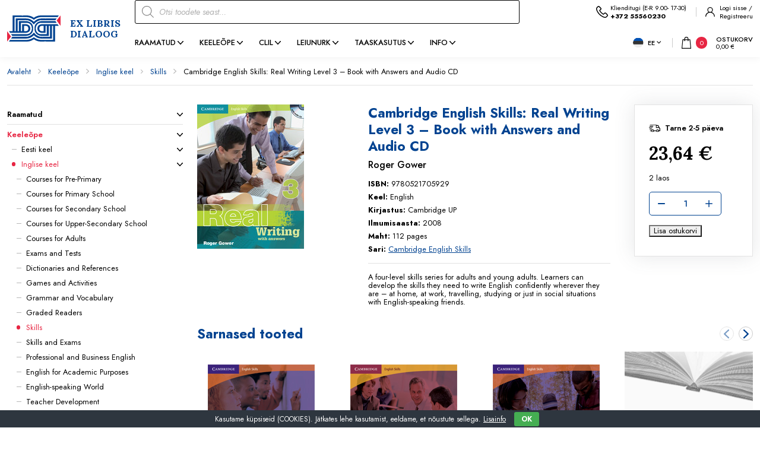

--- FILE ---
content_type: text/html; charset=UTF-8
request_url: https://exlibris.ee/toode/cambridge-english-skills-real-writing-level-3-book-with-answers-and-audio-cd/
body_size: 28762
content:
<!DOCTYPE html>
<html lang="et" id="html" prefix="og: https://ogp.me/ns#" class="no-js">
<head>
	<meta charset="utf-8">
	<meta http-equiv="X-UA-Compatible" content="IE=edge">
    <meta name="viewport" content="width=device-width, initial-scale=1.0, minimum-scale=1.0" />
    <meta name="format-detection" content="telephone=no">
    <link rel="preconnect" href="https://fonts.googleapis.com">
    <link rel="preconnect" href="https://fonts.gstatic.com" crossorigin>
    
    <link rel="preload" href="https://exlibris.ee/wp-content/themes/exlibris/theme/fonts/remixicon.woff2" as="font" type="font/woff2" crossorigin>
	<!-- Global site tag (gtag.js) - Google Analytics -->
            <script async src="https://www.googletagmanager.com/gtag/js?id=G-PQHP33HE9W" type="2a0d2f6579ca88e42af8124e-text/javascript"></script>
            <script type="2a0d2f6579ca88e42af8124e-text/javascript">
              window.dataLayer = window.dataLayer || [];
              function gtag(){dataLayer.push(arguments);}
              gtag("js", new Date());gtag("config", "G-PQHP33HE9W");
            </script>
<link rel="alternate" hreflang="et" href="https://exlibris.ee/toode/cambridge-english-skills-real-writing-level-3-book-with-answers-and-audio-cd/" />
<link rel="alternate" hreflang="ru" href="https://exlibris.ee/ru/produkt/cambridge-english-skills-real-writing-level-3-book-with-answers-and-audio-cd/" />
<link rel="alternate" hreflang="en" href="https://exlibris.ee/en/product/cambridge-english-skills-real-writing-level-3-book-with-answers-and-audio-cd/" />
<link rel="alternate" hreflang="x-default" href="https://exlibris.ee/toode/cambridge-english-skills-real-writing-level-3-book-with-answers-and-audio-cd/" />

<!-- Search Engine Optimization by Rank Math - https://rankmath.com/ -->
<title>Cambridge English Skills: Real Writing Level 3 - Book with Answers and Audio CD - Raamatud - EXLIBRIS</title>
<link data-rocket-preload as="style" href="https://fonts.googleapis.com/css2?family=Jost:ital,wght@0,400;0,500;0,600;0,700;1,400;1,500;1,600;1,700&#038;family=Lora:ital,wght@0,400;0,700;1,400;1,700&#038;display=swap" rel="preload">
<script src="/cdn-cgi/scripts/7d0fa10a/cloudflare-static/rocket-loader.min.js" data-cf-settings="2a0d2f6579ca88e42af8124e-|49"></script><link href="https://fonts.googleapis.com/css2?family=Jost:ital,wght@0,400;0,500;0,600;0,700;1,400;1,500;1,600;1,700&#038;family=Lora:ital,wght@0,400;0,700;1,400;1,700&#038;display=swap" media="print" onload="this.media=&#039;all&#039;" rel="stylesheet">
<noscript><link rel="stylesheet" href="https://fonts.googleapis.com/css2?family=Jost:ital,wght@0,400;0,500;0,600;0,700;1,400;1,500;1,600;1,700&#038;family=Lora:ital,wght@0,400;0,700;1,400;1,700&#038;display=swap"></noscript>
<meta name="description" content="A four-level skills series for adults and young adults. Learners can develop the skills they need to write English confidently wherever they are - at home, at"/>
<meta name="robots" content="index, follow, max-snippet:-1, max-video-preview:-1, max-image-preview:large"/>
<link rel="canonical" href="https://exlibris.ee/toode/cambridge-english-skills-real-writing-level-3-book-with-answers-and-audio-cd/" />
<meta property="og:locale" content="et_EE" />
<meta property="og:type" content="product" />
<meta property="og:title" content="Cambridge English Skills: Real Writing Level 3 - Book with Answers and Audio CD - Raamatud - EXLIBRIS" />
<meta property="og:description" content="A four-level skills series for adults and young adults. Learners can develop the skills they need to write English confidently wherever they are - at home, at" />
<meta property="og:url" content="https://exlibris.ee/toode/cambridge-english-skills-real-writing-level-3-book-with-answers-and-audio-cd/" />
<meta property="og:site_name" content="Keeleõppe ja teaduslike raamatute internetipood EXLIBRIS" />
<meta property="og:updated_time" content="2026-01-25T11:20:51+02:00" />
<meta property="product:price:amount" content="21.69" />
<meta property="product:price:currency" content="EUR" />
<meta property="product:availability" content="instock" />
<meta name="twitter:card" content="summary_large_image" />
<meta name="twitter:title" content="Cambridge English Skills: Real Writing Level 3 - Book with Answers and Audio CD - Raamatud - EXLIBRIS" />
<meta name="twitter:description" content="A four-level skills series for adults and young adults. Learners can develop the skills they need to write English confidently wherever they are - at home, at" />
<meta name="twitter:label1" content="Price" />
<meta name="twitter:data1" content="21,69&nbsp;&euro;" />
<meta name="twitter:label2" content="Availability" />
<meta name="twitter:data2" content="2 laos" />
<script type="application/ld+json" class="rank-math-schema">{"@context":"https://schema.org","@graph":[{"@type":"Organization","@id":"https://exlibris.ee/#organization","name":"Keele\u00f5ppe ja teaduslike raamatute internetipood EXLIBRIS"},{"@type":"WebSite","@id":"https://exlibris.ee/#website","url":"https://exlibris.ee","name":"Keele\u00f5ppe ja teaduslike raamatute internetipood EXLIBRIS","publisher":{"@id":"https://exlibris.ee/#organization"},"inLanguage":"et"},{"@type":"ImageObject","@id":"https://exlibris.ee/wp-content/uploads/directo/9780521705929.jpg","url":"https://exlibris.ee/wp-content/uploads/directo/9780521705929.jpg","width":"180","height":"243","inLanguage":"et"},{"@type":"ItemPage","@id":"https://exlibris.ee/toode/cambridge-english-skills-real-writing-level-3-book-with-answers-and-audio-cd/#webpage","url":"https://exlibris.ee/toode/cambridge-english-skills-real-writing-level-3-book-with-answers-and-audio-cd/","name":"Cambridge English Skills: Real Writing Level 3 - Book with Answers and Audio CD - Raamatud - EXLIBRIS","datePublished":"2023-08-24T03:17:57+03:00","dateModified":"2026-01-25T11:20:51+02:00","isPartOf":{"@id":"https://exlibris.ee/#website"},"primaryImageOfPage":{"@id":"https://exlibris.ee/wp-content/uploads/directo/9780521705929.jpg"},"inLanguage":"et"},{"@type":"Product","name":"Cambridge English Skills: Real Writing Level 3 - Book with Answers and Audio CD - Raamatud - EXLIBRIS","description":"A four-level skills series for adults and young adults. Learners can develop the skills they need to write English confidently wherever they are - at home, at work, travelling, studying or just in social situations with English-speaking friends.","sku":"9780521705929","category":"Keele\u00f5pe &gt; Inglise keel &gt; Skills","mainEntityOfPage":{"@id":"https://exlibris.ee/toode/cambridge-english-skills-real-writing-level-3-book-with-answers-and-audio-cd/#webpage"},"image":[{"@type":"ImageObject","url":"https://exlibris.ee/wp-content/uploads/directo/9780521705929.jpg","height":"243","width":"180"}],"offers":{"@type":"Offer","price":"21.69","priceCurrency":"EUR","priceValidUntil":"2027-12-31","availability":"https://schema.org/InStock","itemCondition":"NewCondition","url":"https://exlibris.ee/toode/cambridge-english-skills-real-writing-level-3-book-with-answers-and-audio-cd/","seller":{"@type":"Organization","@id":"https://exlibris.ee/","name":"Keele\u00f5ppe ja teaduslike raamatute internetipood EXLIBRIS","url":"https://exlibris.ee","logo":""},"priceSpecification":{"price":"21.69","priceCurrency":"EUR","valueAddedTaxIncluded":"false"}},"additionalProperty":[{"@type":"PropertyValue","name":"pa_keel","value":"English"}],"@id":"https://exlibris.ee/toode/cambridge-english-skills-real-writing-level-3-book-with-answers-and-audio-cd/#richSnippet","gtin":"9780521705929"}]}</script>
<!-- /Rank Math WordPress SEO plugin -->

<link rel='dns-prefetch' href='//cdnjs.cloudflare.com' />
<link href='https://fonts.gstatic.com' crossorigin rel='preconnect' />
<link rel="alternate" title="oEmbed (JSON)" type="application/json+oembed" href="https://exlibris.ee/wp-json/oembed/1.0/embed?url=https%3A%2F%2Fexlibris.ee%2Ftoode%2Fcambridge-english-skills-real-writing-level-3-book-with-answers-and-audio-cd%2F" />
<link rel="alternate" title="oEmbed (XML)" type="text/xml+oembed" href="https://exlibris.ee/wp-json/oembed/1.0/embed?url=https%3A%2F%2Fexlibris.ee%2Ftoode%2Fcambridge-english-skills-real-writing-level-3-book-with-answers-and-audio-cd%2F&#038;format=xml" />
<style id='wp-img-auto-sizes-contain-inline-css' type='text/css'>
img:is([sizes=auto i],[sizes^="auto," i]){contain-intrinsic-size:3000px 1500px}
/*# sourceURL=wp-img-auto-sizes-contain-inline-css */
</style>
<link rel='stylesheet' id='berocket_aapf_widget-style-css' href='https://exlibris.ee/wp-content/plugins/woocommerce-ajax-filters/assets/frontend/css/fullmain.min.css?ver=1.6.9.3' type='text/css' media='all' />
<link rel='stylesheet' id='wp-block-library-css' href='https://exlibris.ee/wp-includes/css/dist/block-library/style.min.css?ver=6.9' type='text/css' media='all' />
<link rel='stylesheet' id='wc-blocks-style-css' href='https://exlibris.ee/wp-content/plugins/woocommerce/assets/client/blocks/wc-blocks.css?ver=wc-10.2.3' type='text/css' media='all' />
<style id='global-styles-inline-css' type='text/css'>
:root{--wp--preset--aspect-ratio--square: 1;--wp--preset--aspect-ratio--4-3: 4/3;--wp--preset--aspect-ratio--3-4: 3/4;--wp--preset--aspect-ratio--3-2: 3/2;--wp--preset--aspect-ratio--2-3: 2/3;--wp--preset--aspect-ratio--16-9: 16/9;--wp--preset--aspect-ratio--9-16: 9/16;--wp--preset--color--black: #000000;--wp--preset--color--cyan-bluish-gray: #abb8c3;--wp--preset--color--white: #ffffff;--wp--preset--color--pale-pink: #f78da7;--wp--preset--color--vivid-red: #cf2e2e;--wp--preset--color--luminous-vivid-orange: #ff6900;--wp--preset--color--luminous-vivid-amber: #fcb900;--wp--preset--color--light-green-cyan: #7bdcb5;--wp--preset--color--vivid-green-cyan: #00d084;--wp--preset--color--pale-cyan-blue: #8ed1fc;--wp--preset--color--vivid-cyan-blue: #0693e3;--wp--preset--color--vivid-purple: #9b51e0;--wp--preset--color--primary: var(--ama-primary-color);--wp--preset--color--secondary: var(--ama-secondary-color);--wp--preset--gradient--vivid-cyan-blue-to-vivid-purple: linear-gradient(135deg,rgb(6,147,227) 0%,rgb(155,81,224) 100%);--wp--preset--gradient--light-green-cyan-to-vivid-green-cyan: linear-gradient(135deg,rgb(122,220,180) 0%,rgb(0,208,130) 100%);--wp--preset--gradient--luminous-vivid-amber-to-luminous-vivid-orange: linear-gradient(135deg,rgb(252,185,0) 0%,rgb(255,105,0) 100%);--wp--preset--gradient--luminous-vivid-orange-to-vivid-red: linear-gradient(135deg,rgb(255,105,0) 0%,rgb(207,46,46) 100%);--wp--preset--gradient--very-light-gray-to-cyan-bluish-gray: linear-gradient(135deg,rgb(238,238,238) 0%,rgb(169,184,195) 100%);--wp--preset--gradient--cool-to-warm-spectrum: linear-gradient(135deg,rgb(74,234,220) 0%,rgb(151,120,209) 20%,rgb(207,42,186) 40%,rgb(238,44,130) 60%,rgb(251,105,98) 80%,rgb(254,248,76) 100%);--wp--preset--gradient--blush-light-purple: linear-gradient(135deg,rgb(255,206,236) 0%,rgb(152,150,240) 100%);--wp--preset--gradient--blush-bordeaux: linear-gradient(135deg,rgb(254,205,165) 0%,rgb(254,45,45) 50%,rgb(107,0,62) 100%);--wp--preset--gradient--luminous-dusk: linear-gradient(135deg,rgb(255,203,112) 0%,rgb(199,81,192) 50%,rgb(65,88,208) 100%);--wp--preset--gradient--pale-ocean: linear-gradient(135deg,rgb(255,245,203) 0%,rgb(182,227,212) 50%,rgb(51,167,181) 100%);--wp--preset--gradient--electric-grass: linear-gradient(135deg,rgb(202,248,128) 0%,rgb(113,206,126) 100%);--wp--preset--gradient--midnight: linear-gradient(135deg,rgb(2,3,129) 0%,rgb(40,116,252) 100%);--wp--preset--font-size--small: var(--ama-sm-font-size);--wp--preset--font-size--medium: var(--ama-md-font-size);--wp--preset--font-size--large: var(--ama-lg-font-size);--wp--preset--font-size--x-large: 42px;--wp--preset--font-size--semi-large: var(--ama-semi-lg-font-size);--wp--preset--font-size--huge: var(--ama-xl-font-size);--wp--preset--font-size--semi-giant: var(--ama-semi-xxl-font-size);--wp--preset--font-size--giant: var(--ama-xxl-font-size);--wp--preset--spacing--20: 0.44rem;--wp--preset--spacing--30: 0.67rem;--wp--preset--spacing--40: 1rem;--wp--preset--spacing--50: 1.5rem;--wp--preset--spacing--60: 2.25rem;--wp--preset--spacing--70: 3.38rem;--wp--preset--spacing--80: 5.06rem;--wp--preset--shadow--natural: 6px 6px 9px rgba(0, 0, 0, 0.2);--wp--preset--shadow--deep: 12px 12px 50px rgba(0, 0, 0, 0.4);--wp--preset--shadow--sharp: 6px 6px 0px rgba(0, 0, 0, 0.2);--wp--preset--shadow--outlined: 6px 6px 0px -3px rgb(255, 255, 255), 6px 6px rgb(0, 0, 0);--wp--preset--shadow--crisp: 6px 6px 0px rgb(0, 0, 0);}:root { --wp--style--global--content-size: var(--ama-container);--wp--style--global--wide-size: var(--ama-container-xl); }:where(body) { margin: 0; }.wp-site-blocks > .alignleft { float: left; margin-right: 2em; }.wp-site-blocks > .alignright { float: right; margin-left: 2em; }.wp-site-blocks > .aligncenter { justify-content: center; margin-left: auto; margin-right: auto; }:where(.wp-site-blocks) > * { margin-block-start: 24px; margin-block-end: 0; }:where(.wp-site-blocks) > :first-child { margin-block-start: 0; }:where(.wp-site-blocks) > :last-child { margin-block-end: 0; }:root { --wp--style--block-gap: 24px; }:root :where(.is-layout-flow) > :first-child{margin-block-start: 0;}:root :where(.is-layout-flow) > :last-child{margin-block-end: 0;}:root :where(.is-layout-flow) > *{margin-block-start: 24px;margin-block-end: 0;}:root :where(.is-layout-constrained) > :first-child{margin-block-start: 0;}:root :where(.is-layout-constrained) > :last-child{margin-block-end: 0;}:root :where(.is-layout-constrained) > *{margin-block-start: 24px;margin-block-end: 0;}:root :where(.is-layout-flex){gap: 24px;}:root :where(.is-layout-grid){gap: 24px;}.is-layout-flow > .alignleft{float: left;margin-inline-start: 0;margin-inline-end: 2em;}.is-layout-flow > .alignright{float: right;margin-inline-start: 2em;margin-inline-end: 0;}.is-layout-flow > .aligncenter{margin-left: auto !important;margin-right: auto !important;}.is-layout-constrained > .alignleft{float: left;margin-inline-start: 0;margin-inline-end: 2em;}.is-layout-constrained > .alignright{float: right;margin-inline-start: 2em;margin-inline-end: 0;}.is-layout-constrained > .aligncenter{margin-left: auto !important;margin-right: auto !important;}.is-layout-constrained > :where(:not(.alignleft):not(.alignright):not(.alignfull)){max-width: var(--wp--style--global--content-size);margin-left: auto !important;margin-right: auto !important;}.is-layout-constrained > .alignwide{max-width: var(--wp--style--global--wide-size);}body .is-layout-flex{display: flex;}.is-layout-flex{flex-wrap: wrap;align-items: center;}.is-layout-flex > :is(*, div){margin: 0;}body .is-layout-grid{display: grid;}.is-layout-grid > :is(*, div){margin: 0;}body{font-family: var(--ama-body-font-family);font-size: var(--ama-body-font-size);font-weight: var(--ama-body-font-weight);line-height: var(--ama-body-line-height);padding-top: 0px;padding-right: 0px;padding-bottom: 0px;padding-left: 0px;}a:where(:not(.wp-element-button)){color: var(--ama-primary-color);text-decoration: underline;}h1{font-size: var(--ama-h1-font-size);line-height: var(--ama-h1-line-height);}h2{font-size: var(--ama-h2-font-size);line-height: var(--ama-h2-line-height);}h3{font-size: var(--ama-h3-font-size);line-height: var(--ama-h3-line-height);}h4{font-size: var(--ama-h4-font-size);line-height: var(--ama-h4-line-height);}h5{font-size: var(--ama-h5-font-size);line-height: var(--ama-h5-line-height);}h6{font-size: var(--ama-h6-font-size);line-height: var(--ama-h6-line-height);}:root :where(.wp-element-button, .wp-block-button__link){background-color: #32373c;border-width: 0;color: #fff;font-family: inherit;font-size: inherit;font-style: inherit;font-weight: inherit;letter-spacing: inherit;line-height: inherit;padding-top: calc(0.667em + 2px);padding-right: calc(1.333em + 2px);padding-bottom: calc(0.667em + 2px);padding-left: calc(1.333em + 2px);text-decoration: none;text-transform: inherit;}.has-black-color{color: var(--wp--preset--color--black) !important;}.has-cyan-bluish-gray-color{color: var(--wp--preset--color--cyan-bluish-gray) !important;}.has-white-color{color: var(--wp--preset--color--white) !important;}.has-pale-pink-color{color: var(--wp--preset--color--pale-pink) !important;}.has-vivid-red-color{color: var(--wp--preset--color--vivid-red) !important;}.has-luminous-vivid-orange-color{color: var(--wp--preset--color--luminous-vivid-orange) !important;}.has-luminous-vivid-amber-color{color: var(--wp--preset--color--luminous-vivid-amber) !important;}.has-light-green-cyan-color{color: var(--wp--preset--color--light-green-cyan) !important;}.has-vivid-green-cyan-color{color: var(--wp--preset--color--vivid-green-cyan) !important;}.has-pale-cyan-blue-color{color: var(--wp--preset--color--pale-cyan-blue) !important;}.has-vivid-cyan-blue-color{color: var(--wp--preset--color--vivid-cyan-blue) !important;}.has-vivid-purple-color{color: var(--wp--preset--color--vivid-purple) !important;}.has-primary-color{color: var(--wp--preset--color--primary) !important;}.has-secondary-color{color: var(--wp--preset--color--secondary) !important;}.has-black-background-color{background-color: var(--wp--preset--color--black) !important;}.has-cyan-bluish-gray-background-color{background-color: var(--wp--preset--color--cyan-bluish-gray) !important;}.has-white-background-color{background-color: var(--wp--preset--color--white) !important;}.has-pale-pink-background-color{background-color: var(--wp--preset--color--pale-pink) !important;}.has-vivid-red-background-color{background-color: var(--wp--preset--color--vivid-red) !important;}.has-luminous-vivid-orange-background-color{background-color: var(--wp--preset--color--luminous-vivid-orange) !important;}.has-luminous-vivid-amber-background-color{background-color: var(--wp--preset--color--luminous-vivid-amber) !important;}.has-light-green-cyan-background-color{background-color: var(--wp--preset--color--light-green-cyan) !important;}.has-vivid-green-cyan-background-color{background-color: var(--wp--preset--color--vivid-green-cyan) !important;}.has-pale-cyan-blue-background-color{background-color: var(--wp--preset--color--pale-cyan-blue) !important;}.has-vivid-cyan-blue-background-color{background-color: var(--wp--preset--color--vivid-cyan-blue) !important;}.has-vivid-purple-background-color{background-color: var(--wp--preset--color--vivid-purple) !important;}.has-primary-background-color{background-color: var(--wp--preset--color--primary) !important;}.has-secondary-background-color{background-color: var(--wp--preset--color--secondary) !important;}.has-black-border-color{border-color: var(--wp--preset--color--black) !important;}.has-cyan-bluish-gray-border-color{border-color: var(--wp--preset--color--cyan-bluish-gray) !important;}.has-white-border-color{border-color: var(--wp--preset--color--white) !important;}.has-pale-pink-border-color{border-color: var(--wp--preset--color--pale-pink) !important;}.has-vivid-red-border-color{border-color: var(--wp--preset--color--vivid-red) !important;}.has-luminous-vivid-orange-border-color{border-color: var(--wp--preset--color--luminous-vivid-orange) !important;}.has-luminous-vivid-amber-border-color{border-color: var(--wp--preset--color--luminous-vivid-amber) !important;}.has-light-green-cyan-border-color{border-color: var(--wp--preset--color--light-green-cyan) !important;}.has-vivid-green-cyan-border-color{border-color: var(--wp--preset--color--vivid-green-cyan) !important;}.has-pale-cyan-blue-border-color{border-color: var(--wp--preset--color--pale-cyan-blue) !important;}.has-vivid-cyan-blue-border-color{border-color: var(--wp--preset--color--vivid-cyan-blue) !important;}.has-vivid-purple-border-color{border-color: var(--wp--preset--color--vivid-purple) !important;}.has-primary-border-color{border-color: var(--wp--preset--color--primary) !important;}.has-secondary-border-color{border-color: var(--wp--preset--color--secondary) !important;}.has-vivid-cyan-blue-to-vivid-purple-gradient-background{background: var(--wp--preset--gradient--vivid-cyan-blue-to-vivid-purple) !important;}.has-light-green-cyan-to-vivid-green-cyan-gradient-background{background: var(--wp--preset--gradient--light-green-cyan-to-vivid-green-cyan) !important;}.has-luminous-vivid-amber-to-luminous-vivid-orange-gradient-background{background: var(--wp--preset--gradient--luminous-vivid-amber-to-luminous-vivid-orange) !important;}.has-luminous-vivid-orange-to-vivid-red-gradient-background{background: var(--wp--preset--gradient--luminous-vivid-orange-to-vivid-red) !important;}.has-very-light-gray-to-cyan-bluish-gray-gradient-background{background: var(--wp--preset--gradient--very-light-gray-to-cyan-bluish-gray) !important;}.has-cool-to-warm-spectrum-gradient-background{background: var(--wp--preset--gradient--cool-to-warm-spectrum) !important;}.has-blush-light-purple-gradient-background{background: var(--wp--preset--gradient--blush-light-purple) !important;}.has-blush-bordeaux-gradient-background{background: var(--wp--preset--gradient--blush-bordeaux) !important;}.has-luminous-dusk-gradient-background{background: var(--wp--preset--gradient--luminous-dusk) !important;}.has-pale-ocean-gradient-background{background: var(--wp--preset--gradient--pale-ocean) !important;}.has-electric-grass-gradient-background{background: var(--wp--preset--gradient--electric-grass) !important;}.has-midnight-gradient-background{background: var(--wp--preset--gradient--midnight) !important;}.has-small-font-size{font-size: var(--wp--preset--font-size--small) !important;}.has-medium-font-size{font-size: var(--wp--preset--font-size--medium) !important;}.has-large-font-size{font-size: var(--wp--preset--font-size--large) !important;}.has-x-large-font-size{font-size: var(--wp--preset--font-size--x-large) !important;}.has-semi-large-font-size{font-size: var(--wp--preset--font-size--semi-large) !important;}.has-huge-font-size{font-size: var(--wp--preset--font-size--huge) !important;}.has-semi-giant-font-size{font-size: var(--wp--preset--font-size--semi-giant) !important;}.has-giant-font-size{font-size: var(--wp--preset--font-size--giant) !important;}
/*# sourceURL=global-styles-inline-css */
</style>

<link rel='stylesheet' id='cookie-bar-css-css' href='https://exlibris.ee/wp-content/plugins/cookie-bar/css/cookie-bar.css?ver=6.9' type='text/css' media='all' />
<link rel='stylesheet' id='smntcswcqb-style-css' href='https://exlibris.ee/wp-content/plugins/smntcs-woocommerce-quantity-buttons/style.css?ver=2.6' type='text/css' media='screen' />
<style id='woocommerce-inline-inline-css' type='text/css'>
.woocommerce form .form-row .required { visibility: visible; }
/*# sourceURL=woocommerce-inline-inline-css */
</style>
<link rel='stylesheet' id='select2css-css' href='//cdnjs.cloudflare.com/ajax/libs/select2/4.0.7/css/select2.css?ver=1.0' type='text/css' media='all' />
<link rel='stylesheet' id='brands-styles-css' href='https://exlibris.ee/wp-content/plugins/woocommerce/assets/css/brands.css?ver=10.2.3' type='text/css' media='all' />
<link rel='stylesheet' id='dgwt-wcas-style-css' href='https://exlibris.ee/wp-content/plugins/ajax-search-for-woocommerce-premium/assets/css/style.min.css?ver=1.28.1' type='text/css' media='all' />
<link rel='stylesheet' id='variables-css' href='https://exlibris.ee/wp-content/themes/exlibris/theme/css/variables.css?ver=1740661493' type='text/css' media='all' />
<link rel='stylesheet' id='bootstrap-css' href='https://exlibris.ee/wp-content/themes/exlibris/theme/css/bootstrap.css' type='text/css' media='all' />
<link rel='stylesheet' id='splide-css' href='https://exlibris.ee/wp-content/themes/exlibris/theme/js/splide/splide-core.min.css' type='text/css' media='all' />
<link rel='stylesheet' id='ama-woocommerce-css' href='https://exlibris.ee/wp-content/themes/exlibris/theme/css/ama-woocommerce.css?ver=1758282696' type='text/css' media='all' />
<link rel='stylesheet' id='ama-css' href='https://exlibris.ee/wp-content/themes/exlibris/theme/css/theme.css?ver=1740661143' type='text/css' media='all' />
<link rel='stylesheet' id='ari-fancybox-css' href='https://exlibris.ee/wp-content/plugins/ari-fancy-lightbox/assets/fancybox/jquery.fancybox.min.css?ver=1.8.20' type='text/css' media='all' />
<script type="2a0d2f6579ca88e42af8124e-text/javascript" src="https://exlibris.ee/wp-includes/js/jquery/jquery.min.js?ver=3.7.1" id="jquery-core-js"></script>
<script type="2a0d2f6579ca88e42af8124e-text/javascript" src="https://exlibris.ee/wp-includes/js/jquery/jquery-migrate.min.js?ver=3.4.1" id="jquery-migrate-js"></script>
<script type="2a0d2f6579ca88e42af8124e-text/javascript" id="wpml-cookie-js-extra">
/* <![CDATA[ */
var wpml_cookies = {"wp-wpml_current_language":{"value":"et","expires":1,"path":"/"}};
var wpml_cookies = {"wp-wpml_current_language":{"value":"et","expires":1,"path":"/"}};
//# sourceURL=wpml-cookie-js-extra
/* ]]> */
</script>
<script type="2a0d2f6579ca88e42af8124e-text/javascript" src="https://exlibris.ee/wp-content/plugins/sitepress-multilingual-cms/res/js/cookies/language-cookie.js?ver=482900" id="wpml-cookie-js" defer="defer" data-wp-strategy="defer"></script>
<script type="2a0d2f6579ca88e42af8124e-text/javascript" src="https://exlibris.ee/wp-content/plugins/svg-support/vendor/DOMPurify/DOMPurify.min.js?ver=2.5.8" id="bodhi-dompurify-library-js"></script>
<script type="2a0d2f6579ca88e42af8124e-text/javascript" src="https://exlibris.ee/wp-content/plugins/cookie-bar/js/cookie-bar.js?ver=1769355005" id="cookie-bar-js-js"></script>
<script type="2a0d2f6579ca88e42af8124e-text/javascript" id="bodhi_svg_inline-js-extra">
/* <![CDATA[ */
var svgSettings = {"skipNested":""};
//# sourceURL=bodhi_svg_inline-js-extra
/* ]]> */
</script>
<script type="2a0d2f6579ca88e42af8124e-text/javascript" src="https://exlibris.ee/wp-content/plugins/svg-support/js/min/svgs-inline-min.js" id="bodhi_svg_inline-js"></script>
<script type="2a0d2f6579ca88e42af8124e-text/javascript" id="bodhi_svg_inline-js-after">
/* <![CDATA[ */
cssTarget={"Bodhi":"img.ama-svg","ForceInlineSVG":"ama-svg"};ForceInlineSVGActive="false";frontSanitizationEnabled="on";
//# sourceURL=bodhi_svg_inline-js-after
/* ]]> */
</script>
<script type="2a0d2f6579ca88e42af8124e-text/javascript" src="https://exlibris.ee/wp-content/plugins/woocommerce/assets/js/jquery-blockui/jquery.blockUI.min.js?ver=2.7.0-wc.10.2.3" id="jquery-blockui-js" defer="defer" data-wp-strategy="defer"></script>
<script type="2a0d2f6579ca88e42af8124e-text/javascript" id="wc-add-to-cart-js-extra">
/* <![CDATA[ */
var wc_add_to_cart_params = {"ajax_url":"/wp-admin/admin-ajax.php","wc_ajax_url":"/?wc-ajax=%%endpoint%%","i18n_view_cart":"Ostukorv","cart_url":"https://exlibris.ee/ostukorv/","is_cart":"","cart_redirect_after_add":"yes"};
//# sourceURL=wc-add-to-cart-js-extra
/* ]]> */
</script>
<script type="2a0d2f6579ca88e42af8124e-text/javascript" src="https://exlibris.ee/wp-content/plugins/woocommerce/assets/js/frontend/add-to-cart.min.js?ver=10.2.3" id="wc-add-to-cart-js" defer="defer" data-wp-strategy="defer"></script>
<script type="2a0d2f6579ca88e42af8124e-text/javascript" id="wc-single-product-js-extra">
/* <![CDATA[ */
var wc_single_product_params = {"i18n_required_rating_text":"Palun vali hinnang","i18n_rating_options":["1 of 5 stars","2 of 5 stars","3 of 5 stars","4 of 5 stars","5 of 5 stars"],"i18n_product_gallery_trigger_text":"View full-screen image gallery","review_rating_required":"no","flexslider":{"rtl":false,"animation":"slide","smoothHeight":true,"directionNav":false,"controlNav":"thumbnails","slideshow":false,"animationSpeed":500,"animationLoop":false,"allowOneSlide":false},"zoom_enabled":"","zoom_options":[],"photoswipe_enabled":"","photoswipe_options":{"shareEl":false,"closeOnScroll":false,"history":false,"hideAnimationDuration":0,"showAnimationDuration":0},"flexslider_enabled":""};
//# sourceURL=wc-single-product-js-extra
/* ]]> */
</script>
<script type="2a0d2f6579ca88e42af8124e-text/javascript" src="https://exlibris.ee/wp-content/plugins/woocommerce/assets/js/frontend/single-product.min.js?ver=10.2.3" id="wc-single-product-js" defer="defer" data-wp-strategy="defer"></script>
<script type="2a0d2f6579ca88e42af8124e-text/javascript" src="https://exlibris.ee/wp-content/plugins/woocommerce/assets/js/js-cookie/js.cookie.min.js?ver=2.1.4-wc.10.2.3" id="js-cookie-js" defer="defer" data-wp-strategy="defer"></script>
<script type="2a0d2f6579ca88e42af8124e-text/javascript" id="woocommerce-js-extra">
/* <![CDATA[ */
var woocommerce_params = {"ajax_url":"/wp-admin/admin-ajax.php","wc_ajax_url":"/?wc-ajax=%%endpoint%%","i18n_password_show":"Show password","i18n_password_hide":"Hide password"};
//# sourceURL=woocommerce-js-extra
/* ]]> */
</script>
<script type="2a0d2f6579ca88e42af8124e-text/javascript" src="https://exlibris.ee/wp-content/plugins/woocommerce/assets/js/frontend/woocommerce.min.js?ver=10.2.3" id="woocommerce-js" defer="defer" data-wp-strategy="defer"></script>
<script type="2a0d2f6579ca88e42af8124e-text/javascript" src="https://exlibris.ee/wp-content/plugins/sitepress-multilingual-cms/templates/language-switchers/legacy-dropdown-click/script.min.js?ver=1" id="wpml-legacy-dropdown-click-0-js"></script>
<script type="2a0d2f6579ca88e42af8124e-text/javascript" id="ari-fancybox-js-extra">
/* <![CDATA[ */
var ARI_FANCYBOX = {"lightbox":{"toolbar":true,"buttons":["close"],"backFocus":false,"trapFocus":false,"video":{"autoStart":false},"thumbs":{"hideOnClose":false},"touch":{"vertical":true,"momentum":true},"preventCaptionOverlap":false,"hideScrollbar":false,"lang":"custom","i18n":{"custom":{"PREV":"Previous","NEXT":"Next","PLAY_START":"Start slideshow (P)","PLAY_STOP":"Stop slideshow (P)","FULL_SCREEN":"Full screen (F)","THUMBS":"Thumbnails (G)","ZOOM":"Zoom","CLOSE":"Close (Esc)","ERROR":"The requested content cannot be loaded. \u003Cbr/\u003E Please try again later."}}},"convert":{"wp_gallery":{"convert_attachment_links":true},"images":{"convert":true,"post_grouping":true},"woocommerce":{"convert":true}},"mobile":{},"slideshow":{},"deeplinking":{"enabled":false},"integration":{},"share":{"enabled":false,"buttons":{"facebook":{"enabled":false},"twitter":{"enabled":false},"gplus":{"enabled":false},"pinterest":{"enabled":false},"linkedin":{"enabled":false},"vk":{"enabled":false},"email":{"enabled":false},"download":{"enabled":false}},"ignoreTypes":["iframe","inline","pdf","image","youtube","vimeo","metacafe","dailymotion","vine","instagram","google_maps"]},"comments":{"showOnStart":false,"supportedTypes":null},"protect":{},"extra":{},"viewers":{"pdfjs":{"url":"https://exlibris.ee/wp-content/plugins/ari-fancy-lightbox/assets/pdfjs/web/viewer.html"}},"messages":{"share_facebook_title":"Share on Facebook","share_twitter_title":"Share on Twitter","share_gplus_title":"Share on Google+","share_pinterest_title":"Share on Pinterest","share_linkedin_title":"Share on LinkedIn","share_vk_title":"Share on VK","share_email_title":"Send by e-mail","download_title":"Download","comments":"Comments"}};
//# sourceURL=ari-fancybox-js-extra
/* ]]> */
</script>
<script src="https://exlibris.ee/wp-content/plugins/ari-fancy-lightbox/assets/fancybox/jquery.fancybox.min.js?ver=1.8.20" defer="defer" type="2a0d2f6579ca88e42af8124e-text/javascript"></script>
<link rel="https://api.w.org/" href="https://exlibris.ee/wp-json/" /><link rel="alternate" title="JSON" type="application/json" href="https://exlibris.ee/wp-json/wp/v2/product/98745" /><style></style><style type="text/css">BODY .fancybox-container{z-index:200000}BODY .fancybox-is-open .fancybox-bg{opacity:0.87}BODY .fancybox-bg {background-color:#0f0f11}BODY .fancybox-thumbs {background-color:#ffffff}</style>		<style>
			.dgwt-wcas-ico-magnifier,.dgwt-wcas-ico-magnifier-handler{max-width:20px}.dgwt-wcas-search-wrapp{max-width:810px}.dgwt-wcas-search-wrapp .dgwt-wcas-sf-wrapp input[type=search].dgwt-wcas-search-input,.dgwt-wcas-search-wrapp .dgwt-wcas-sf-wrapp input[type=search].dgwt-wcas-search-input:hover,.dgwt-wcas-search-wrapp .dgwt-wcas-sf-wrapp input[type=search].dgwt-wcas-search-input:focus{color:#000;border-color:#000}.dgwt-wcas-sf-wrapp input[type=search].dgwt-wcas-search-input::placeholder{color:#000;opacity:.3}.dgwt-wcas-sf-wrapp input[type=search].dgwt-wcas-search-input::-webkit-input-placeholder{color:#000;opacity:.3}.dgwt-wcas-sf-wrapp input[type=search].dgwt-wcas-search-input:-moz-placeholder{color:#000;opacity:.3}.dgwt-wcas-sf-wrapp input[type=search].dgwt-wcas-search-input::-moz-placeholder{color:#000;opacity:.3}.dgwt-wcas-sf-wrapp input[type=search].dgwt-wcas-search-input:-ms-input-placeholder{color:#000}.dgwt-wcas-no-submit.dgwt-wcas-search-wrapp .dgwt-wcas-ico-magnifier path,.dgwt-wcas-search-wrapp .dgwt-wcas-close path{fill:#000}.dgwt-wcas-loader-circular-path{stroke:#000}.dgwt-wcas-preloader{opacity:.6}.dgwt-wcas-search-icon{color:#000}.dgwt-wcas-search-icon path{fill:#000}		</style>
			<noscript><style>.woocommerce-product-gallery{ opacity: 1 !important; }</style></noscript>
	<link rel="icon" href="https://exlibris.ee/wp-content/uploads/2023/11/cropped-favicon-32x32.png" sizes="32x32" />
<link rel="icon" href="https://exlibris.ee/wp-content/uploads/2023/11/cropped-favicon-192x192.png" sizes="192x192" />
<link rel="apple-touch-icon" href="https://exlibris.ee/wp-content/uploads/2023/11/cropped-favicon-180x180.png" />
<meta name="msapplication-TileImage" content="https://exlibris.ee/wp-content/uploads/2023/11/cropped-favicon-270x270.png" />
		<style type="text/css" id="wp-custom-css">
			p.star-rating {display:none !important;}		</style>
		<meta name="generator" content="WP Rocket 3.19.4" data-wpr-features="wpr_image_dimensions wpr_preload_links wpr_desktop" /></head>
<body class="single-product woocommerce">
<div data-rocket-location-hash="99bb46786fd5bd31bcd7bdc067ad247a" id="wrapper">
<header data-rocket-location-hash="35e4479ba1984da8ee376ebc45e874d1" id="header" class="fixed-top w-100"><div data-rocket-location-hash="ae592c6c8651044d5bf818647e4df09e" class="row row-main align-items-center justify-content-xl-between">
    <div class="col-auto col-logo col-xxl-2">
        <a href="https://exlibris.ee">
            <svg xmlns="http://www.w3.org/2000/svg" width="111.995" height="55.999" viewBox="0 0 111.995 55.999"><g transform="translate(2032 23190)"><path d="M95,28V22.272H92.528V49.53l-18.99.011c-7.736.344-13.048-1.337-18.508-6.8l-.385-.4-.384.4c-8.849,8.7-15.148,6.466-26.7,6.767H6.879L9.35,45.923H40.645l.541-.141c5.339-1.418,9.993-4.161,13.146-8.717l.314-.462v0l.315.462A21.034,21.034,0,0,0,64,44.357l.489.208.5.2c4.069,2.081,11.9.811,16.869,1.158h6.553V22.272H85.941v21.5H73.251c-2.088-.121-4.379.339-6.243-.457l-.777-.263-.749-.286-.722-.3A14.027,14.027,0,0,1,56.765,33.8l-.168-.614-.14-.622a30.349,30.349,0,0,1-.1-8.5l.1-.627.14-.622c1.255-5.916,8.03-10.731,13.9-10.586H99.941l2.472,3.588H71.857c-5.666-.382-9.495,1.307-11.942,6.5l-.21.524-.2.536-.176.547-.146.555c-1.1,4.374-.106,9.574,3.191,12.834l.393.371.413.347c3.8,3.435,11.224,1.748,16.316,2.15h2.316V22.272h-2.47v15.05H72.76l-.537-.012c-5.462-.17-9.875-2.968-10.15-8.709l-.014-.6.014-.6c.29-5.989,5.052-8.714,10.688-8.722h9.885l21.732.023,2.444,3.565H99.115V55.954h-17.3c-6.278-.656-13.159,1.025-19.383-.969l-.475-.147-.469-.151a21.911,21.911,0,0,1-6.2-3.223L54.96,51.2l-.315-.267-.314.267L54,51.464a21.589,21.589,0,0,1-5.74,3.058l-.461.165-.469.151a22.287,22.287,0,0,1-6.686,1.116H2.442l2.467-3.582H40.645a19.379,19.379,0,0,0,6.343-1.406l.483-.189.483-.2a27.876,27.876,0,0,0,6.034-3.4l.336-.275.322-.267.315.267.343.275a27.675,27.675,0,0,0,6.034,3.4l.483.2.483.189a19.323,19.323,0,0,0,6.341,1.406H95V28ZM14.292,28v5.731h2.47V28L16.77,6.5l19.824-.024c7.182-.362,12.676,1.722,17.668,6.8l.384.4.385-.4C63.843,4.568,70.212,6.8,81.728,6.5h20.685l-2.472,3.581h-31.3l-.539.141c-5.331,1.417-10,4.164-13.145,8.716l-.315.463v0l-.314-.463a21.046,21.046,0,0,0-9.038-7.29l-.489-.208-.5-.2c-4.073-2.08-11.9-.811-16.871-1.157H20.879V33.734h2.47v-21.5H36.041c2.128.119,4.326-.339,6.243.457l.777.261.749.287.721.3a13.916,13.916,0,0,1,8.162,9.276l.134.622.112.627a29.494,29.494,0,0,1-.112,8.5l-.134.622-.176.614c-1.434,5.554-8.146,10.163-13.726,9.972H9.35L6.879,40.185H37.432c5.669.384,9.493-1.307,11.943-6.5l.208-.524.2-.536.174-.549.148-.555c1.091-4.378.107-9.568-3.192-12.832l-.391-.365-.413-.353c-3.812-3.435-11.224-1.75-16.324-2.15H27.473V33.734h2.47V18.684H36.53l.539.012c5.454.167,9.879,2.974,10.149,8.709l.016.6-.016.6c-.287,5.988-5.055,8.715-10.688,8.722H4.977L2.546,33.734h7.629V.052h17.3c6.292.607,13.152-1.007,19.381.969l.477.145.469.159A21.872,21.872,0,0,1,54,4.54l.329.263.314.267L54.96,4.8l.329-.263a21.6,21.6,0,0,1,5.74-3.056l.461-.159.469-.159A22.478,22.478,0,0,1,68.645.052h14L106.916.046l-2.471,3.59-21.8,0h-14A19.45,19.45,0,0,0,62.3,5.04l-.483.189-.483.2a27.074,27.074,0,0,0-6.034,3.4L54.96,9.1l-.315.267L54.323,9.1l-.336-.269a27.23,27.23,0,0,0-6.034-3.4l-.483-.2-.483-.189a19.5,19.5,0,0,0-6.343-1.407H14.292V28ZM34.06,28v5.731h3.289c7.8.7,7.8-12.163,0-11.462H34.06Zm41.172,0V22.272h-3.29c-7.8-.7-7.8,12.166,0,11.462h3.29Z" transform="translate(-2030.648 -23190)" fill="#004290" fill-rule="evenodd"/><path d="M75.027,22.253,66.8,10.784,75.027.033Z" transform="translate(-1995.032 -23189.953)" fill="#e72643" fill-rule="evenodd"/><path d="M0,22.074,8.232,33.543,0,44.293Z" transform="translate(-2032 -23178.313)" fill="#e72643" fill-rule="evenodd"/></g></svg>
            <span class="logo-txt d-block"><span class="d-block">EX Libris</span><span class="d-block">Dialoog</span></span>
        </a>
    </div>
    <div class="col col-nav align-self-xl-end">
        <div class="offcanvas-xl offcanvas-start" tabindex="-1" id="headerOffcanvas" aria-labelledby="headerOffcanvasLabel"><div class="offcanvas-header"><p class="offcanvas-title" id="headerOffcanvasLabel"><a href="https://exlibris.ee">Avalehele</a></p><button type="button" class="btn-close" data-bs-dismiss="offcanvas" data-bs-target="#headerOffcanvas" aria-label="Close"></button></div><div class="offcanvas-body"><div class="nav-top"><div class="header-search d-none d-xl-block"><div  class="dgwt-wcas-search-wrapp dgwt-wcas-no-submit woocommerce dgwt-wcas-style-solaris js-dgwt-wcas-layout-icon-flexible dgwt-wcas-layout-icon-flexible js-dgwt-wcas-mobile-overlay-enabled">
			<div  class="dgwt-wcas-search-icon js-dgwt-wcas-search-icon-handler">				<svg class="dgwt-wcas-ico-magnifier-handler" xmlns="http://www.w3.org/2000/svg"
					 xmlns:xlink="http://www.w3.org/1999/xlink" x="0px" y="0px"
					 viewBox="0 0 51.539 51.361" xml:space="preserve">
		             <path 						 d="M51.539,49.356L37.247,35.065c3.273-3.74,5.272-8.623,5.272-13.983c0-11.742-9.518-21.26-21.26-21.26 S0,9.339,0,21.082s9.518,21.26,21.26,21.26c5.361,0,10.244-1.999,13.983-5.272l14.292,14.292L51.539,49.356z M2.835,21.082 c0-10.176,8.249-18.425,18.425-18.425s18.425,8.249,18.425,18.425S31.436,39.507,21.26,39.507S2.835,31.258,2.835,21.082z"/>
				</svg>
				</div>
		<div class="dgwt-wcas-search-icon-arrow"></div>
		<form class="dgwt-wcas-search-form" role="search" action="https://exlibris.ee/" method="get">
		<div class="dgwt-wcas-sf-wrapp">
							<svg class="dgwt-wcas-ico-magnifier" xmlns="http://www.w3.org/2000/svg"
					 xmlns:xlink="http://www.w3.org/1999/xlink" x="0px" y="0px"
					 viewBox="0 0 51.539 51.361" xml:space="preserve">
		             <path 						 d="M51.539,49.356L37.247,35.065c3.273-3.74,5.272-8.623,5.272-13.983c0-11.742-9.518-21.26-21.26-21.26 S0,9.339,0,21.082s9.518,21.26,21.26,21.26c5.361,0,10.244-1.999,13.983-5.272l14.292,14.292L51.539,49.356z M2.835,21.082 c0-10.176,8.249-18.425,18.425-18.425s18.425,8.249,18.425,18.425S31.436,39.507,21.26,39.507S2.835,31.258,2.835,21.082z"/>
				</svg>
							<label class="screen-reader-text"
				   for="dgwt-wcas-search-input-1">Products search</label>

			<input id="dgwt-wcas-search-input-1"
				   type="search"
				   class="dgwt-wcas-search-input"
				   name="s"
				   value=""
				   placeholder="Otsi toodete seast..."
				   autocomplete="off"
							/>
			<div class="dgwt-wcas-preloader"></div>

			<div class="dgwt-wcas-voice-search"></div>

			
			<input type="hidden" name="post_type" value="product"/>
			<input type="hidden" name="dgwt_wcas" value="1"/>

							<input type="hidden" name="lang" value="et"/>
			
					</div>
	</form>
</div>
</div><a href="tel:+372 55560230" class="ama-header-phone"><svg xmlns="http://www.w3.org/2000/svg" width="19.999" height="20" viewBox="0 0 19.999 20"><path d="M16200.982,21621.992l-.021-.008a10.99,10.99,0,0,1-3.955-1.156,21.111,21.111,0,0,1-6.994-5.461,19.027,19.027,0,0,1-3.416-5.68,7.654,7.654,0,0,1-.576-3.34,3.315,3.315,0,0,1,1-2.137l1.52-1.52a2.37,2.37,0,0,1,1.615-.7,2.265,2.265,0,0,1,1.6.7c.279.258.566.543.826.816l.01.012c.139.141.266.273.4.406l1.213,1.207a2.158,2.158,0,0,1,0,3.254c-.127.125-.254.25-.371.371-.3.313-.625.637-.963.949a8.67,8.67,0,0,0,1.137,1.762,15.124,15.124,0,0,0,3.611,3.277c.127.078.275.152.424.227.086.043.164.086.25.129l1.322-1.32a2.3,2.3,0,0,1,1.621-.719,2.209,2.209,0,0,1,1.6.727l2.436,2.43a2.27,2.27,0,0,1,.725,1.613,2.349,2.349,0,0,1-.713,1.637c-.164.168-.35.348-.578.57l-.059.055a9.538,9.538,0,0,0-.7.719.248.248,0,0,1-.039.047,3.433,3.433,0,0,1-2.656,1.137C16201.162,21622,16201.072,21621.992,16200.982,21621.992Zm-11.406-18.242-1.508,1.5a1.882,1.882,0,0,0-.572,1.223,6.312,6.312,0,0,0,.492,2.711,17.869,17.869,0,0,0,3.166,5.246,19.575,19.575,0,0,0,6.5,5.07,9.621,9.621,0,0,0,3.4,1.023c.07,0,.139,0,.2,0a2,2,0,0,0,1.561-.656c.26-.3.541-.578.816-.844l.043-.047c.174-.164.359-.344.533-.527a.741.741,0,0,0,.018-1.187l-2.453-2.434a.808.808,0,0,0-.539-.285.854.854,0,0,0-.572.289l-1.52,1.516a1.05,1.05,0,0,1-1.281.215c-.01,0-.021-.016-.031-.02a.016.016,0,0,1-.012-.008l-.021-.008c-.125-.078-.275-.156-.424-.23l-.088-.047a5.167,5.167,0,0,1-.473-.258,16.441,16.441,0,0,1-3.965-3.6,9.47,9.47,0,0,1-1.461-2.375l-.012-.016a.1.1,0,0,0-.01-.031,1.041,1.041,0,0,1,.264-1.148l.033-.027c.348-.312.678-.641,1.021-.988l.084-.086c.064-.062.127-.125.186-.191s.127-.125.191-.187a.7.7,0,0,0,0-1.168l-1.207-1.207c-.074-.07-.143-.141-.213-.211s-.143-.145-.211-.215l-.111-.113c-.234-.238-.455-.461-.684-.672l-.012-.008a.79.79,0,0,0-.555-.277A.863.863,0,0,0,16189.576,21603.75Z" transform="translate(-16186.001 -21601.996)" fill="currentColor"/></svg><span>Klienditugi (E-R 9.00- 17-30)</span><strong>+372 55560230</strong></a><div class="d-flex flex-wrap align-items-center ama-woo-actions"><a href="https://exlibris.ee/minu-konto/" class="ama-woo-account"><svg xmlns="http://www.w3.org/2000/svg" width="20" height="20" viewBox="0 0 20 20"><g transform="translate(0)"><path d="M17.071,12.929a9.962,9.962,0,0,0-3.8-2.384,5.781,5.781,0,1,0-6.542,0A10.016,10.016,0,0,0,0,20H1.562a8.437,8.437,0,1,1,16.875,0H20A9.935,9.935,0,0,0,17.071,12.929ZM10,10a4.219,4.219,0,1,1,4.219-4.219A4.224,4.224,0,0,1,10,10Z" transform="translate(0)" fill="currentColor"/></g></svg><span class="d-block">Logi sisse / <br>Registreeru</span></a></div></div><div class="nav-end"><ul id="menu-primaarne-menuu" class="ama-nav-menu"><li class="menu-item-has-children has-submenu"><a href="https://exlibris.ee/tootekategooria/raamatud/" data-ps2id-api="true">Raamatud</a><span class="sub-menu-toggle"><svg xmlns="http://www.w3.org/2000/svg" width="10" height="6" viewBox="0 0 10 6"><path d="M7705.25,105.25a.75.75,0,0,1-.545-.235l-4.25-4.5a.75.75,0,1,1,1.091-1.03l3.7,3.923,3.7-3.923a.75.75,0,1,1,1.091,1.03l-4.25,4.5A.75.75,0,0,1,7705.25,105.25Z" transform="translate(-7700.25 -99.25)" fill="currentColor"/></svg></span>
<ul class="sub-menu">
	<li><a href="https://exlibris.ee/tootekategooria/raamatud/proosa/" data-ps2id-api="true">Proosa</a></li>
	<li><a href="https://exlibris.ee/tootekategooria/raamatud/luule/" data-ps2id-api="true">Luule</a></li>
	<li><a href="https://exlibris.ee/tootekategooria/raamatud/malestused-ja-elulood/" data-ps2id-api="true">Mälestused ja elulood</a></li>
	<li><a href="https://exlibris.ee/tootekategooria/raamatud/lasteraamatud/" data-ps2id-api="true">Lasteraamatud</a></li>
	<li><a href="https://exlibris.ee/tootekategooria/raamatud/kunst/" data-ps2id-api="true">Kunst</a></li>
	<li><a href="https://exlibris.ee/tootekategooria/raamatud/kultuur/" data-ps2id-api="true">Kultuur</a></li>
	<li><a href="https://exlibris.ee/tootekategooria/raamatud/majandus/" data-ps2id-api="true">Majandus</a></li>
	<li><a href="https://exlibris.ee/tootekategooria/raamatud/tervis/" data-ps2id-api="true">Tervis</a></li>
	<li><a href="https://exlibris.ee/tootekategooria/raamatud/psuhholoogia/" data-ps2id-api="true">Psühholoogia</a></li>
	<li><a href="https://exlibris.ee/tootekategooria/raamatud/loodus/" data-ps2id-api="true">Loodus</a></li>
	<li><a href="https://exlibris.ee/tootekategooria/raamatud/uhiskond/" data-ps2id-api="true">Ühiskond</a></li>
	<li><a href="https://exlibris.ee/tootekategooria/raamatud/reisid-ja-maad/" data-ps2id-api="true">Reisid ja maad</a></li>
	<li><a href="https://exlibris.ee/tootekategooria/raamatud/kirjanduse-ajalugu/" data-ps2id-api="true">Kirjanduse ajalugu</a></li>
	<li><a href="https://exlibris.ee/tootekategooria/raamatud/rahvaluule/" data-ps2id-api="true">Rahvaluule</a></li>
</ul>
</li>
<li class="megamenu current-product-ancestor"><a href="https://exlibris.ee/tootekategooria/keeleope/" data-ps2id-api="true">Keeleõpe</a><span class="sub-menu-toggle"><svg xmlns="http://www.w3.org/2000/svg" width="10" height="6" viewBox="0 0 10 6"><path d="M7705.25,105.25a.75.75,0,0,1-.545-.235l-4.25-4.5a.75.75,0,1,1,1.091-1.03l3.7,3.923,3.7-3.923a.75.75,0,1,1,1.091,1.03l-4.25,4.5A.75.75,0,0,1,7705.25,105.25Z" transform="translate(-7700.25 -99.25)" fill="currentColor"/></svg></span><div class="megamenu__container"><div class="megamenu__pane pane-1"><p class="megamenu__pane-title">Keeleõpe TOP10</p><ol><li><a href="https://exlibris.ee/toode/beehive-level-1-workbook/">Beehive Level 1 Workbook</a></li><li><a href="https://exlibris.ee/toode/beehive-level-1-student-book-with-online-practice/">Beehive Level 1 Student Book with Online Practice</a></li><li><a href="https://exlibris.ee/toode/beste-freunde-a1-2-arbeitsbuch-media-app/">Beste Freunde A1.2 Arbeitsbuch Media-App</a></li><li><a href="https://exlibris.ee/toode/beste-freunde-a1-1-arbeitsbuch-par/">Beste Freunde A1.1 / Arbeitsbuch</a></li><li><a href="https://exlibris.ee/toode/%d0%b3%d1%80%d0%b0%d0%bc%d0%bc%d0%b0%d1%82%d0%b8%d0%ba%d0%b0-%d1%8d%d1%81%d1%82%d0%be%d0%bd%d1%81%d0%ba%d0%be%d0%b3%d0%be-%d1%8f%d0%b7%d1%8b%d0%ba%d0%b0-%d0%b4%d0%bb%d1%8f-%d0%b2%d1%81%d0%b5%d1%85/">Грамматика эстонского языка для всех С упражнениями и ответами /Eesti keele grammatika harjatuste ja vastustega</a></li><li><a href="https://exlibris.ee/toode/netzwerk-neu-a1-ubungsbuch/">Netzwerk neu, Übungsbuch A1</a></li><li><a href="https://exlibris.ee/toode/beehive-level-2-workbook/">Beehive Level 2 Workbook</a></li><li><a href="https://exlibris.ee/toode/beste-freunde-a2-1-arbeitsbuch-mit-audio-app/">Beste Freunde A2.1  / Arbeitsbuch mit Audio-App</a></li><li><a href="https://exlibris.ee/toode/beehive-level-2-student-book-with-online-practice/">Beehive Level 2 Student Book with Online Practice</a></li><li><a href="https://exlibris.ee/toode/beste-freunde-plus-a2-2-arbeitsbuch/">Beste Freunde Plus A2.2 Arbeitsbuch</a></li></ol></div><div class="megamenu__pane pane-2"><ul class="megamenu__categories"><li><a href="https://exlibris.ee/tootekategooria/keeleope/eesti-keel/">Eesti keel</a></li><ul class="megamenu__sub-categories"><li><a href="https://exlibris.ee/tootekategooria/keeleope/eesti-keel/a1-taseme-opikud/">A1 - taseme õpikud</a></li><li><a href="https://exlibris.ee/tootekategooria/keeleope/eesti-keel/a2-taseme-opikud/">A2 - taseme õpikud</a></li><li><a href="https://exlibris.ee/tootekategooria/keeleope/eesti-keel/b1-taseme-opikud/">B1 - taseme õpikud</a></li><li><a href="https://exlibris.ee/tootekategooria/keeleope/eesti-keel/b2-taseme-opikud/">B2 - taseme õpikud</a></li><li><a href="https://exlibris.ee/tootekategooria/keeleope/eesti-keel/c1-taseme-opikud/">C1 - taseme õpikud</a></li><li><a href="https://exlibris.ee/tootekategooria/keeleope/eesti-keel/opikud-lastele-ja-noortele/">Õpikud lastele ja noortele</a></li><li><a href="https://exlibris.ee/tootekategooria/keeleope/eesti-keel/grammatika/">Grammatika</a></li><li><a href="https://exlibris.ee/tootekategooria/keeleope/eesti-keel/keeleoskused/">Keeleoskused</a></li><li><a href="https://exlibris.ee/tootekategooria/keeleope/eesti-keel/testid-eksamid/">Testid, eksamid</a></li><li><a href="https://exlibris.ee/tootekategooria/keeleope/eesti-keel/mangud-plakatid/">Mängud, plakatid</a></li><li><a href="https://exlibris.ee/tootekategooria/keeleope/eesti-keel/tooalane-eesti-keel/">Tööalane eesti keel</a></li><li><a href="https://exlibris.ee/tootekategooria/keeleope/eesti-keel/rahvapeod-kombed-laulud/">Rahvapeod, kombed, laulud</a></li><li><a href="https://exlibris.ee/tootekategooria/keeleope/eesti-keel/sonastikud-ja-vestmikud/">Sõnastikud, vestmikud</a></li><li><a href="https://exlibris.ee/tootekategooria/keeleope/eesti-keel/lugemine-keeleoppes/">Lugemine keeleõppes</a></li></ul></ul></div><div class="megamenu__pane pane-3"><ul class="megamenu__categories"><li><a href="https://exlibris.ee/tootekategooria/keeleope/inglise-keel/">Inglise keel</a></li><li><a href="https://exlibris.ee/tootekategooria/keeleope/vene-keel/">Vene keel</a></li><li><a href="https://exlibris.ee/tootekategooria/keeleope/saksa-keel/">Saksa keel</a></li><li><a href="https://exlibris.ee/tootekategooria/keeleope/soome-keel/">Soome keel</a></li><li><a href="https://exlibris.ee/tootekategooria/keeleope/prantsuse-keel/">Prantsuse keel</a></li><li><a href="https://exlibris.ee/tootekategooria/keeleope/itaalia-keel/">Itaalia keel</a></li><li><a href="https://exlibris.ee/tootekategooria/keeleope/hispaania-keel/">Hispaania keel</a></li><li><a href="https://exlibris.ee/tootekategooria/keeleope/norra-keel/">Norra keel</a></li><li><a href="https://exlibris.ee/tootekategooria/keeleope/taani-keel/">Taani keel</a></li><li><a href="https://exlibris.ee/tootekategooria/keeleope/rootsi-keel/">Rootsi keel</a></li><li><a href="https://exlibris.ee/tootekategooria/keeleope/lati-keel/">Läti keel</a></li><li><a href="https://exlibris.ee/tootekategooria/keeleope/ukraina-keel/">Ukraina keel</a></li><li><a href="https://exlibris.ee/tootekategooria/keeleope/muud-keeled/">Muud keeled</a></li></ul></div><div class="megamenu__pane pane-4"><p class="megamenu__pane-title">Ex Libris soovitab</p><div class="splide products__splide" data-splide={"gap":"var(--ama-gutter-double-x)","perPage":1,"pagination":false}><div class="splide__track"><ul class="splide__list"><li class="splide__slide product type-product post-84004 status-publish first instock product_cat-courses-for-secondary-school has-post-thumbnail taxable shipping-taxable purchasable product-type-simple">
	<a href="https://exlibris.ee/toode/enter-the-portal-3-sb-br/" class="ama-product"><div class="ama-product__thumb"><div class="ama-product__thumb-inner"><img width="250" height="330" src="https://exlibris.ee/wp-content/uploads/directo/9786180552881-250x330.jpg" class="attachment-thumbnail size-thumbnail wp-post-image" alt="" decoding="async" fetchpriority="high" /></div></div><p class="fw-bold ama-product__title">ENTER THE PORTAL 3 SB (BR)</p><div class="ama-product__info"><p class="star-rating"><span></span></p>
	<span class="price"><span class="woocommerce-Price-amount amount"><bdi>15,73&nbsp;<span class="woocommerce-Price-currencySymbol">&euro;</span></bdi></span></span>
</></a></li>
<li class="splide__slide product type-product post-157560 status-publish instock product_cat-courses-for-adults has-post-thumbnail taxable shipping-taxable purchasable product-type-simple">
	<a href="https://exlibris.ee/toode/english-unlimited-elementary-self-study-pack-workbook-with-dvd-rom/" class="ama-product"><div class="ama-product__thumb"><div class="ama-product__thumb-inner"><img width="250" height="330" src="https://exlibris.ee/wp-content/uploads/2025/10/9780521697743-250x330.jpg" class="attachment-thumbnail size-thumbnail wp-post-image" alt="" decoding="async" /></div></div><p class="fw-bold ama-product__title">English Unlimited Elementary Self-study Pack (Workbook with DVD-ROM)</p><div class="ama-product__info"><p class="star-rating"><span></span></p>
	<span class="price"><span class="woocommerce-Price-amount amount"><bdi>18,81&nbsp;<span class="woocommerce-Price-currencySymbol">&euro;</span></bdi></span></span>
</></a></li>
<li class="splide__slide product type-product post-119502 status-publish instock product_cat-graded-readers has-post-thumbnail taxable shipping-taxable purchasable product-type-simple">
	<a href="https://exlibris.ee/toode/the-house-by-the-sea-level-3-lower-intermediate-paperback-audio-cd/" class="ama-product"><div class="ama-product__thumb"><div class="ama-product__thumb-inner"><img width="180" height="277" src="https://exlibris.ee/wp-content/uploads/directo/9780521775786.jpg" class="attachment-thumbnail size-thumbnail wp-post-image" alt="" decoding="async" srcset="https://exlibris.ee/wp-content/uploads/directo/9780521775786.jpg 180w, https://exlibris.ee/wp-content/uploads/directo/9780521775786-64x98.jpg 64w" sizes="(max-width: 180px) 100vw, 180px" /></div></div><p class="fw-bold ama-product__title">The House by the Sea: Level 3 Lower Intermediate – Paperback (+Audio CD)</p><div class="ama-product__info"><p class="star-rating"><span></span></p>
	<span class="price"><span class="woocommerce-Price-amount amount"><bdi>11,43&nbsp;<span class="woocommerce-Price-currencySymbol">&euro;</span></bdi></span></span>
</></a></li>
<li class="splide__slide product type-product post-102238 status-publish instock product_cat-teacher-development has-post-thumbnail taxable shipping-taxable purchasable product-type-simple">
	<a href="https://exlibris.ee/toode/language-activities-for-teenagers-paperback/" class="ama-product"><div class="ama-product__thumb"><div class="ama-product__thumb-inner"><img width="180" height="271" src="https://exlibris.ee/wp-content/uploads/directo/9780521541930.jpg" class="attachment-thumbnail size-thumbnail wp-post-image" alt="" decoding="async" srcset="https://exlibris.ee/wp-content/uploads/directo/9780521541930.jpg 180w, https://exlibris.ee/wp-content/uploads/directo/9780521541930-64x96.jpg 64w" sizes="(max-width: 180px) 100vw, 180px" /></div></div><p class="fw-bold ama-product__title">Language Activities for Teenagers &#8211; Paperback</p><div class="ama-product__info"><p class="star-rating"><span></span></p>
	<span class="price"><span class="woocommerce-Price-amount amount"><bdi>31,85&nbsp;<span class="woocommerce-Price-currencySymbol">&euro;</span></bdi></span></span>
</></a></li>
<li class="splide__slide product type-product post-45445 status-publish last instock product_cat-graded-readers has-post-thumbnail taxable shipping-taxable purchasable product-type-simple">
	<a href="https://exlibris.ee/toode/the-coral-island-students-pack-inc-glossarycd/" class="ama-product"><div class="ama-product__thumb"><div class="ama-product__thumb-inner"><img width="250" height="330" src="https://exlibris.ee/wp-content/uploads/directo/9789605091606-250x330.jpg" class="attachment-thumbnail size-thumbnail wp-post-image" alt="" decoding="async" /></div></div><p class="fw-bold ama-product__title">THE CORAL ISLAND SP (INC. GL &amp; CD) (BR)</p><div class="ama-product__info"><p class="star-rating"><span></span></p>
	<span class="price"><span class="woocommerce-Price-amount amount"><bdi>5,02&nbsp;<span class="woocommerce-Price-currencySymbol">&euro;</span></bdi></span></span>
</></a></li>
</ul></div><div class="splide__arrows"><button class="splide__arrow splide__arrow--prev"><svg xmlns="http://www.w3.org/2000/svg" width="20" height="80" viewBox="0 0 20 80"><path d="M101.483,81.756,119.13,43.046a1.131,1.131,0,0,1,1.579-.577,1.351,1.351,0,0,1,.526,1.732L103.851,82.334l17.384,38.131a1.351,1.351,0,0,1-.526,1.732,1.085,1.085,0,0,1-.525.137,1.171,1.171,0,0,1-1.054-.714L101.483,82.911A1.411,1.411,0,0,1,101.483,81.756Z" transform="translate(-101.359 -42.333)" fill="currentColor"/></svg></button><button class="splide__arrow splide__arrow--next"><svg xmlns="http://www.w3.org/2000/svg" width="20" height="80" viewBox="0 0 20 80"><path d="M121.236,81.756,103.588,43.046a1.131,1.131,0,0,0-1.579-.577,1.351,1.351,0,0,0-.526,1.732l17.384,38.133-17.384,38.131a1.351,1.351,0,0,0,.526,1.732,1.085,1.085,0,0,0,.525.137,1.171,1.171,0,0,0,1.054-.714l17.647-38.709A1.411,1.411,0,0,0,121.236,81.756Z" transform="translate(-101.359 -42.333)" fill="currentColor"/></svg></button></div></div></div></div></li>
<li class="menu-item-has-children has-submenu"><a href="https://exlibris.ee/tootekategooria/clil/" data-ps2id-api="true">CLIL</a><span class="sub-menu-toggle"><svg xmlns="http://www.w3.org/2000/svg" width="10" height="6" viewBox="0 0 10 6"><path d="M7705.25,105.25a.75.75,0,0,1-.545-.235l-4.25-4.5a.75.75,0,1,1,1.091-1.03l3.7,3.923,3.7-3.923a.75.75,0,1,1,1.091,1.03l-4.25,4.5A.75.75,0,0,1,7705.25,105.25Z" transform="translate(-7700.25 -99.25)" fill="currentColor"/></svg></span>
<ul class="sub-menu">
	<li><a href="https://exlibris.ee/tootekategooria/clil/matemaatika/" data-ps2id-api="true">Matemaatika</a></li>
	<li><a href="https://exlibris.ee/tootekategooria/clil/loodusteadused/" data-ps2id-api="true">Loodusteadused</a></li>
	<li><a href="https://exlibris.ee/tootekategooria/clil/it-oskused/" data-ps2id-api="true">IT oskused</a></li>
</ul>
</li>
<li class="menu-item-has-children has-submenu"><a href="https://exlibris.ee/tootekategooria/leiunurk/" data-ps2id-api="true">Leiunurk</a><span class="sub-menu-toggle"><svg xmlns="http://www.w3.org/2000/svg" width="10" height="6" viewBox="0 0 10 6"><path d="M7705.25,105.25a.75.75,0,0,1-.545-.235l-4.25-4.5a.75.75,0,1,1,1.091-1.03l3.7,3.923,3.7-3.923a.75.75,0,1,1,1.091,1.03l-4.25,4.5A.75.75,0,0,1,7705.25,105.25Z" transform="translate(-7700.25 -99.25)" fill="currentColor"/></svg></span>
<ul class="sub-menu">
	<li><a href="https://exlibris.ee/tootekategooria/leiunurk/keeleope-leiunurk/" data-ps2id-api="true">Keeleõpe</a></li>
	<li><a href="https://exlibris.ee/tootekategooria/leiunurk/raamatud-leiunurk/" data-ps2id-api="true">Raamatud</a></li>
</ul>
</li>
<li class="menu-item-has-children has-submenu"><a href="https://exlibris.ee/tootekategooria/taaskasutus/" data-ps2id-api="true">Taaskasutus</a><span class="sub-menu-toggle"><svg xmlns="http://www.w3.org/2000/svg" width="10" height="6" viewBox="0 0 10 6"><path d="M7705.25,105.25a.75.75,0,0,1-.545-.235l-4.25-4.5a.75.75,0,1,1,1.091-1.03l3.7,3.923,3.7-3.923a.75.75,0,1,1,1.091,1.03l-4.25,4.5A.75.75,0,0,1,7705.25,105.25Z" transform="translate(-7700.25 -99.25)" fill="currentColor"/></svg></span>
<ul class="sub-menu">
	<li><a href="https://exlibris.ee/tootekategooria/taaskasutus/keeleope-taaskasutus/" data-ps2id-api="true">Keeleõpe</a></li>
	<li><a href="https://exlibris.ee/tootekategooria/taaskasutus/raamatud-taaskasutus/" data-ps2id-api="true">Raamatud</a></li>
</ul>
</li>
<li class="menu-item-has-children has-submenu"><a href="#" data-ps2id-api="true">Info</a><span class="sub-menu-toggle"><svg xmlns="http://www.w3.org/2000/svg" width="10" height="6" viewBox="0 0 10 6"><path d="M7705.25,105.25a.75.75,0,0,1-.545-.235l-4.25-4.5a.75.75,0,1,1,1.091-1.03l3.7,3.923,3.7-3.923a.75.75,0,1,1,1.091,1.03l-4.25,4.5A.75.75,0,0,1,7705.25,105.25Z" transform="translate(-7700.25 -99.25)" fill="currentColor"/></svg></span>
<ul class="sub-menu">
	<li><a href="https://exlibris.ee/ettevottest/" data-ps2id-api="true">Ettevõttest</a></li>
	<li><a href="https://exlibris.ee/registreerumise-kord/" data-ps2id-api="true">Registreerumise kord</a></li>
	<li><a href="https://exlibris.ee/kaubad-ja-hinnad/" data-ps2id-api="true">Kaubad ja hinnad</a></li>
	<li><a href="https://exlibris.ee/tellimustingimused/" data-ps2id-api="true">Tellimustingimused</a></li>
	<li><a href="https://exlibris.ee/kauba-komplekteerimine/" data-ps2id-api="true">Kauba komplekteerimine</a></li>
	<li><a href="https://exlibris.ee/kohaletoimetamine/" data-ps2id-api="true">Kohaletoimetamine</a></li>
</ul>
</li>
</ul>
<div class="wpml-ls-statics-shortcode_actions wpml-ls wpml-ls-legacy-dropdown-click js-wpml-ls-legacy-dropdown-click">
	<ul role="menu">

		<li class="wpml-ls-slot-shortcode_actions wpml-ls-item wpml-ls-item-et wpml-ls-current-language wpml-ls-first-item wpml-ls-item-legacy-dropdown-click" role="none">

			<a href="#" class="js-wpml-ls-item-toggle wpml-ls-item-toggle" role="menuitem" title="Switch to EE">
                                                    <img width="512" height="512"
            class="wpml-ls-flag"
            src="https://exlibris.ee/wp-content/uploads/flags/ee-round.svg"
            alt=""
           
           
    /><span class="wpml-ls-native" role="menuitem">EE</span></a>

			<ul class="js-wpml-ls-sub-menu wpml-ls-sub-menu" role="menu">
				
					<li class="wpml-ls-slot-shortcode_actions wpml-ls-item wpml-ls-item-ru" role="none">
						<a href="https://exlibris.ee/ru/produkt/cambridge-english-skills-real-writing-level-3-book-with-answers-and-audio-cd/" class="wpml-ls-link" role="menuitem" aria-label="Switch to РУС" title="Switch to РУС">
                                                                <img width="512" height="512"
            class="wpml-ls-flag"
            src="https://exlibris.ee/wp-content/uploads/flags/ru-round.svg"
            alt=""
           
           
    /><span class="wpml-ls-native" lang="ru">РУС</span></a>
					</li>

				
					<li class="wpml-ls-slot-shortcode_actions wpml-ls-item wpml-ls-item-en wpml-ls-last-item" role="none">
						<a href="https://exlibris.ee/en/product/cambridge-english-skills-real-writing-level-3-book-with-answers-and-audio-cd/" class="wpml-ls-link" role="menuitem" aria-label="Switch to EN" title="Switch to EN">
                                                                <img width="512" height="512"
            class="wpml-ls-flag"
            src="https://exlibris.ee/wp-content/uploads/flags/gb-round.svg"
            alt=""
           
           
    /><span class="wpml-ls-native" lang="en">EN</span></a>
					</li>

							</ul>

		</li>

	</ul>
</div>
<button type="button" class="ama-woo-cart d-flex flex-wrap align-items-center" data-bs-toggle="offcanvas" data-bs-target="#cartOffcanvas" aria-controls="cartOffcanvas"><svg xmlns="http://www.w3.org/2000/svg" width="20" height="24" viewBox="0 0 20 24"><path d="M20,23.212,18.24,5.841a.7.7,0,0,0-.684-.64h-3.3V4.419A4.344,4.344,0,0,0,10,0,4.344,4.344,0,0,0,5.745,4.419V5.2h-3.3a.7.7,0,0,0-.684.64L0,23.212a.733.733,0,0,0,.173.553A.677.677,0,0,0,.687,24H19.312a.677.677,0,0,0,.511-.236A.732.732,0,0,0,20,23.212ZM7.12,4.419A2.94,2.94,0,0,1,10,1.429a2.94,2.94,0,0,1,2.879,2.99V5.2H7.12ZM1.451,22.572,3.063,6.63H5.745V8.2a.688.688,0,1,0,1.375,0V6.63h5.759V8.2a.688.688,0,1,0,1.375,0V6.63h2.682l1.612,15.942Zm0,0" transform="translate(0 0)" fill="currentColor"/></svg><span class="h-cart-fragment"><span class="fragment-qty">0</span><span>Ostukorv</span><span class="woocommerce-Price-amount amount"><bdi>0,00&nbsp;<span class="woocommerce-Price-currencySymbol">&euro;</span></bdi></span></span></button></div></div></div><div class="d-flex flex-wrap align-items-center justify-content-end d-xl-none"><div class="header-search"><div  class="dgwt-wcas-search-wrapp dgwt-wcas-no-submit woocommerce dgwt-wcas-style-solaris js-dgwt-wcas-layout-icon-flexible dgwt-wcas-layout-icon-flexible js-dgwt-wcas-mobile-overlay-enabled">
			<div  class="dgwt-wcas-search-icon js-dgwt-wcas-search-icon-handler">				<svg class="dgwt-wcas-ico-magnifier-handler" xmlns="http://www.w3.org/2000/svg"
					 xmlns:xlink="http://www.w3.org/1999/xlink" x="0px" y="0px"
					 viewBox="0 0 51.539 51.361" xml:space="preserve">
		             <path 						 d="M51.539,49.356L37.247,35.065c3.273-3.74,5.272-8.623,5.272-13.983c0-11.742-9.518-21.26-21.26-21.26 S0,9.339,0,21.082s9.518,21.26,21.26,21.26c5.361,0,10.244-1.999,13.983-5.272l14.292,14.292L51.539,49.356z M2.835,21.082 c0-10.176,8.249-18.425,18.425-18.425s18.425,8.249,18.425,18.425S31.436,39.507,21.26,39.507S2.835,31.258,2.835,21.082z"/>
				</svg>
				</div>
		<div class="dgwt-wcas-search-icon-arrow"></div>
		<form class="dgwt-wcas-search-form" role="search" action="https://exlibris.ee/" method="get">
		<div class="dgwt-wcas-sf-wrapp">
							<svg class="dgwt-wcas-ico-magnifier" xmlns="http://www.w3.org/2000/svg"
					 xmlns:xlink="http://www.w3.org/1999/xlink" x="0px" y="0px"
					 viewBox="0 0 51.539 51.361" xml:space="preserve">
		             <path 						 d="M51.539,49.356L37.247,35.065c3.273-3.74,5.272-8.623,5.272-13.983c0-11.742-9.518-21.26-21.26-21.26 S0,9.339,0,21.082s9.518,21.26,21.26,21.26c5.361,0,10.244-1.999,13.983-5.272l14.292,14.292L51.539,49.356z M2.835,21.082 c0-10.176,8.249-18.425,18.425-18.425s18.425,8.249,18.425,18.425S31.436,39.507,21.26,39.507S2.835,31.258,2.835,21.082z"/>
				</svg>
							<label class="screen-reader-text"
				   for="dgwt-wcas-search-input-2">Products search</label>

			<input id="dgwt-wcas-search-input-2"
				   type="search"
				   class="dgwt-wcas-search-input"
				   name="s"
				   value=""
				   placeholder="Otsi toodete seast..."
				   autocomplete="off"
							/>
			<div class="dgwt-wcas-preloader"></div>

			<div class="dgwt-wcas-voice-search"></div>

			
			<input type="hidden" name="post_type" value="product"/>
			<input type="hidden" name="dgwt_wcas" value="1"/>

							<input type="hidden" name="lang" value="et"/>
			
					</div>
	</form>
</div>
</div><a href="tel:+372 55560230" class="ama-header-phone"><svg xmlns="http://www.w3.org/2000/svg" width="19.999" height="20" viewBox="0 0 19.999 20"><path d="M16200.982,21621.992l-.021-.008a10.99,10.99,0,0,1-3.955-1.156,21.111,21.111,0,0,1-6.994-5.461,19.027,19.027,0,0,1-3.416-5.68,7.654,7.654,0,0,1-.576-3.34,3.315,3.315,0,0,1,1-2.137l1.52-1.52a2.37,2.37,0,0,1,1.615-.7,2.265,2.265,0,0,1,1.6.7c.279.258.566.543.826.816l.01.012c.139.141.266.273.4.406l1.213,1.207a2.158,2.158,0,0,1,0,3.254c-.127.125-.254.25-.371.371-.3.313-.625.637-.963.949a8.67,8.67,0,0,0,1.137,1.762,15.124,15.124,0,0,0,3.611,3.277c.127.078.275.152.424.227.086.043.164.086.25.129l1.322-1.32a2.3,2.3,0,0,1,1.621-.719,2.209,2.209,0,0,1,1.6.727l2.436,2.43a2.27,2.27,0,0,1,.725,1.613,2.349,2.349,0,0,1-.713,1.637c-.164.168-.35.348-.578.57l-.059.055a9.538,9.538,0,0,0-.7.719.248.248,0,0,1-.039.047,3.433,3.433,0,0,1-2.656,1.137C16201.162,21622,16201.072,21621.992,16200.982,21621.992Zm-11.406-18.242-1.508,1.5a1.882,1.882,0,0,0-.572,1.223,6.312,6.312,0,0,0,.492,2.711,17.869,17.869,0,0,0,3.166,5.246,19.575,19.575,0,0,0,6.5,5.07,9.621,9.621,0,0,0,3.4,1.023c.07,0,.139,0,.2,0a2,2,0,0,0,1.561-.656c.26-.3.541-.578.816-.844l.043-.047c.174-.164.359-.344.533-.527a.741.741,0,0,0,.018-1.187l-2.453-2.434a.808.808,0,0,0-.539-.285.854.854,0,0,0-.572.289l-1.52,1.516a1.05,1.05,0,0,1-1.281.215c-.01,0-.021-.016-.031-.02a.016.016,0,0,1-.012-.008l-.021-.008c-.125-.078-.275-.156-.424-.23l-.088-.047a5.167,5.167,0,0,1-.473-.258,16.441,16.441,0,0,1-3.965-3.6,9.47,9.47,0,0,1-1.461-2.375l-.012-.016a.1.1,0,0,0-.01-.031,1.041,1.041,0,0,1,.264-1.148l.033-.027c.348-.312.678-.641,1.021-.988l.084-.086c.064-.062.127-.125.186-.191s.127-.125.191-.187a.7.7,0,0,0,0-1.168l-1.207-1.207c-.074-.07-.143-.141-.213-.211s-.143-.145-.211-.215l-.111-.113c-.234-.238-.455-.461-.684-.672l-.012-.008a.79.79,0,0,0-.555-.277A.863.863,0,0,0,16189.576,21603.75Z" transform="translate(-16186.001 -21601.996)" fill="currentColor"/></svg><span>Klienditugi (E-R 9.00- 17-30)</span><strong>+372 55560230</strong></a><button id="menu-toggle" type="button" data-bs-toggle="offcanvas" data-bs-target="#headerOffcanvas" aria-controls="headerOffcanvas"><span></span></button></div>    </div>
</div></header>
<main class="gutenberg-elements" role="main">
	<nav class="woocommerce-breadcrumb" itemprop="breadcrumb"><a href="https://exlibris.ee">Avaleht</a><span class="b-seperator"></span><a href="https://exlibris.ee/tootekategooria/keeleope/">Keeleõpe</a><span class="b-seperator"></span><a href="https://exlibris.ee/tootekategooria/keeleope/inglise-keel/">Inglise keel</a><span class="b-seperator"></span><a href="https://exlibris.ee/tootekategooria/keeleope/inglise-keel/skills/">Skills</a><span class="b-seperator"></span>Cambridge English Skills: Real Writing Level 3 &#8211; Book with Answers and Audio CD</nav><div class="row row-grid"><div class="col-12 col-lg-3 col-xxl-2 col-woo__sidebar"><button class="btn btn-primary d-xl-none" type="button" data-bs-toggle="offcanvas" data-bs-target="#shopOffcanvas" aria-controls="shopOffcanvas">Poe kategooriad</button><div class="offcanvas-xl offcanvas-start" tabindex="-1" id="shopOffcanvas" aria-labelledby="shopOffcanvasLabel"><div class="offcanvas-header"><p class="offcanvas-title" id="shopOffcanvasLabel">Poe kategooriad</p><button type="button" class="btn-close" data-bs-dismiss="offcanvas" data-bs-target="#shopOffcanvas" aria-label="Close"></button></div><div class="offcanvas-body"><div id="woocommerce_product_categories-2" class="woocommerce widget_product_categories"><p class="widget-title">Categories</p><ul class="product-categories"><li class="cat-item cat-item-858 cat-parent"><a href="https://exlibris.ee/tootekategooria/raamatud/">Raamatud</a><ul class='children'>
<li class="cat-item cat-item-870 cat-parent"><a href="https://exlibris.ee/tootekategooria/raamatud/proosa/">Proosa</a>	<ul class='children'>
<li class="cat-item cat-item-2429"><a href="https://exlibris.ee/tootekategooria/raamatud/proosa/rpro-eesti/">Eesti</a></li>
<li class="cat-item cat-item-2430"><a href="https://exlibris.ee/tootekategooria/raamatud/proosa/rpro-inglise/">Inglise</a></li>
<li class="cat-item cat-item-2431"><a href="https://exlibris.ee/tootekategooria/raamatud/proosa/rpro-vene/">Vene</a></li>
<li class="cat-item cat-item-2432"><a href="https://exlibris.ee/tootekategooria/raamatud/proosa/rpro-muud/">Muud keeled</a></li>
	</ul>
</li>
<li class="cat-item cat-item-869 cat-parent"><a href="https://exlibris.ee/tootekategooria/raamatud/luule/">Luule</a>	<ul class='children'>
<li class="cat-item cat-item-2418"><a href="https://exlibris.ee/tootekategooria/raamatud/luule/rluu-eesti/">Eesti</a></li>
<li class="cat-item cat-item-2454"><a href="https://exlibris.ee/tootekategooria/raamatud/luule/rluu-inglise/">Inglise</a></li>
<li class="cat-item cat-item-2419"><a href="https://exlibris.ee/tootekategooria/raamatud/luule/rluu-vene/">Vene</a></li>
<li class="cat-item cat-item-2420"><a href="https://exlibris.ee/tootekategooria/raamatud/luule/rluu-muud/">Muud keeled</a></li>
	</ul>
</li>
<li class="cat-item cat-item-868 cat-parent"><a href="https://exlibris.ee/tootekategooria/raamatud/malestused-ja-elulood/">Mälestused ja elulood</a>	<ul class='children'>
<li class="cat-item cat-item-2425"><a href="https://exlibris.ee/tootekategooria/raamatud/malestused-ja-elulood/rmal-eesti/">Eesti</a></li>
<li class="cat-item cat-item-2426"><a href="https://exlibris.ee/tootekategooria/raamatud/malestused-ja-elulood/rmal-inglise/">Inglise</a></li>
<li class="cat-item cat-item-2427"><a href="https://exlibris.ee/tootekategooria/raamatud/malestused-ja-elulood/rmal-vene/">Vene</a></li>
<li class="cat-item cat-item-2428"><a href="https://exlibris.ee/tootekategooria/raamatud/malestused-ja-elulood/rmal-muud/">Muud keeled</a></li>
	</ul>
</li>
<li class="cat-item cat-item-867 cat-parent"><a href="https://exlibris.ee/tootekategooria/raamatud/lasteraamatud/">Lasteraamatud</a>	<ul class='children'>
<li class="cat-item cat-item-2410"><a href="https://exlibris.ee/tootekategooria/raamatud/lasteraamatud/rlas-eesti/">Eesti</a></li>
<li class="cat-item cat-item-2411"><a href="https://exlibris.ee/tootekategooria/raamatud/lasteraamatud/rlas-inglise/">Inglise</a></li>
<li class="cat-item cat-item-2412"><a href="https://exlibris.ee/tootekategooria/raamatud/lasteraamatud/rlas-vene/">Vene</a></li>
<li class="cat-item cat-item-2413"><a href="https://exlibris.ee/tootekategooria/raamatud/lasteraamatud/rlas-muud/">Muud keeled</a></li>
	</ul>
</li>
<li class="cat-item cat-item-866"><a href="https://exlibris.ee/tootekategooria/raamatud/kunst/">Kunst</a></li>
<li class="cat-item cat-item-865 cat-parent"><a href="https://exlibris.ee/tootekategooria/raamatud/kultuur/">Kultuur</a>	<ul class='children'>
<li class="cat-item cat-item-2406"><a href="https://exlibris.ee/tootekategooria/raamatud/kultuur/rkul-eesti/">Eesti</a></li>
<li class="cat-item cat-item-2407"><a href="https://exlibris.ee/tootekategooria/raamatud/kultuur/rkul-inglise/">Inglise</a></li>
<li class="cat-item cat-item-2408"><a href="https://exlibris.ee/tootekategooria/raamatud/kultuur/rkul-vene/">Vene</a></li>
<li class="cat-item cat-item-2409"><a href="https://exlibris.ee/tootekategooria/raamatud/kultuur/rkul-muud/">Muud keeled</a></li>
	</ul>
</li>
<li class="cat-item cat-item-864 cat-parent"><a href="https://exlibris.ee/tootekategooria/raamatud/majandus/">Majandus</a>	<ul class='children'>
<li class="cat-item cat-item-2421"><a href="https://exlibris.ee/tootekategooria/raamatud/majandus/rmaj-eesti/">Eesti</a></li>
<li class="cat-item cat-item-2422"><a href="https://exlibris.ee/tootekategooria/raamatud/majandus/rmaj-inglise/">Inglise</a></li>
<li class="cat-item cat-item-2423"><a href="https://exlibris.ee/tootekategooria/raamatud/majandus/rmaj-vene/">Vene</a></li>
<li class="cat-item cat-item-2424"><a href="https://exlibris.ee/tootekategooria/raamatud/majandus/rmaj-muud/">Muud keeled</a></li>
	</ul>
</li>
<li class="cat-item cat-item-863 cat-parent"><a href="https://exlibris.ee/tootekategooria/raamatud/tervis/">Tervis</a>	<ul class='children'>
<li class="cat-item cat-item-2446"><a href="https://exlibris.ee/tootekategooria/raamatud/tervis/rter-eesti/">Eesti</a></li>
<li class="cat-item cat-item-2447"><a href="https://exlibris.ee/tootekategooria/raamatud/tervis/rter-inglise/">Inglise</a></li>
<li class="cat-item cat-item-2448"><a href="https://exlibris.ee/tootekategooria/raamatud/tervis/rter-vene/">Vene</a></li>
<li class="cat-item cat-item-2449"><a href="https://exlibris.ee/tootekategooria/raamatud/tervis/rter-muud/">Muud keeled</a></li>
	</ul>
</li>
<li class="cat-item cat-item-862 cat-parent"><a href="https://exlibris.ee/tootekategooria/raamatud/psuhholoogia/">Psühholoogia</a>	<ul class='children'>
<li class="cat-item cat-item-2433"><a href="https://exlibris.ee/tootekategooria/raamatud/psuhholoogia/rpsu-eesti/">Eesti</a></li>
<li class="cat-item cat-item-2434"><a href="https://exlibris.ee/tootekategooria/raamatud/psuhholoogia/rpsu-inglise/">Inglise</a></li>
<li class="cat-item cat-item-2435"><a href="https://exlibris.ee/tootekategooria/raamatud/psuhholoogia/rpsu-vene/">Vene</a></li>
<li class="cat-item cat-item-2436"><a href="https://exlibris.ee/tootekategooria/raamatud/psuhholoogia/rpsu-muud/">Muud keeled</a></li>
	</ul>
</li>
<li class="cat-item cat-item-861 cat-parent"><a href="https://exlibris.ee/tootekategooria/raamatud/loodus/">Loodus</a>	<ul class='children'>
<li class="cat-item cat-item-2414"><a href="https://exlibris.ee/tootekategooria/raamatud/loodus/rloo-eesti/">Eesti</a></li>
<li class="cat-item cat-item-2415"><a href="https://exlibris.ee/tootekategooria/raamatud/loodus/rloo-inglise/">Inglise</a></li>
<li class="cat-item cat-item-2416"><a href="https://exlibris.ee/tootekategooria/raamatud/loodus/rloo-vene/">Vene</a></li>
<li class="cat-item cat-item-2417"><a href="https://exlibris.ee/tootekategooria/raamatud/loodus/rloo-muud/">Muud keeled</a></li>
	</ul>
</li>
<li class="cat-item cat-item-860 cat-parent"><a href="https://exlibris.ee/tootekategooria/raamatud/uhiskond/">Ühiskond</a>	<ul class='children'>
<li class="cat-item cat-item-2450"><a href="https://exlibris.ee/tootekategooria/raamatud/uhiskond/ruhi-eesti/">Eesti</a></li>
<li class="cat-item cat-item-2451"><a href="https://exlibris.ee/tootekategooria/raamatud/uhiskond/ruhi-inglise/">Inglise</a></li>
<li class="cat-item cat-item-2452"><a href="https://exlibris.ee/tootekategooria/raamatud/uhiskond/ruhi-vene/">Vene</a></li>
<li class="cat-item cat-item-2453"><a href="https://exlibris.ee/tootekategooria/raamatud/uhiskond/ruhi-muud/">Muud keeled</a></li>
	</ul>
</li>
<li class="cat-item cat-item-859 cat-parent"><a href="https://exlibris.ee/tootekategooria/raamatud/reisid-ja-maad/">Reisid ja maad</a>	<ul class='children'>
<li class="cat-item cat-item-2442"><a href="https://exlibris.ee/tootekategooria/raamatud/reisid-ja-maad/rrei-eesti/">Eesti</a></li>
<li class="cat-item cat-item-2443"><a href="https://exlibris.ee/tootekategooria/raamatud/reisid-ja-maad/rrei-inglise/">Inglise</a></li>
<li class="cat-item cat-item-2444"><a href="https://exlibris.ee/tootekategooria/raamatud/reisid-ja-maad/rrei-vene/">Vene</a></li>
<li class="cat-item cat-item-2445"><a href="https://exlibris.ee/tootekategooria/raamatud/reisid-ja-maad/rrei-muud/">Muud keeled</a></li>
	</ul>
</li>
<li class="cat-item cat-item-2264 cat-parent"><a href="https://exlibris.ee/tootekategooria/raamatud/kirjanduse-ajalugu/">Kirjanduse ajalugu</a>	<ul class='children'>
<li class="cat-item cat-item-2402"><a href="https://exlibris.ee/tootekategooria/raamatud/kirjanduse-ajalugu/rkir-eesti/">Eesti</a></li>
<li class="cat-item cat-item-2403"><a href="https://exlibris.ee/tootekategooria/raamatud/kirjanduse-ajalugu/rkir-inglise/">Inglise</a></li>
<li class="cat-item cat-item-2404"><a href="https://exlibris.ee/tootekategooria/raamatud/kirjanduse-ajalugu/rkir-vene/">Vene</a></li>
<li class="cat-item cat-item-2405"><a href="https://exlibris.ee/tootekategooria/raamatud/kirjanduse-ajalugu/rkir-muud/">Muud keeled</a></li>
	</ul>
</li>
<li class="cat-item cat-item-2265 cat-parent"><a href="https://exlibris.ee/tootekategooria/raamatud/rahvaluule/">Rahvaluule</a>	<ul class='children'>
<li class="cat-item cat-item-2437"><a href="https://exlibris.ee/tootekategooria/raamatud/rahvaluule/rrah-eesti/">Eesti</a></li>
<li class="cat-item cat-item-2438"><a href="https://exlibris.ee/tootekategooria/raamatud/rahvaluule/rrah-inglise/">Inglise</a></li>
<li class="cat-item cat-item-2440"><a href="https://exlibris.ee/tootekategooria/raamatud/rahvaluule/rrah-vene/">Vene</a></li>
<li class="cat-item cat-item-2441"><a href="https://exlibris.ee/tootekategooria/raamatud/rahvaluule/rrah-muud/">Muud keeled</a></li>
	</ul>
</li>
</ul>
</li>
<li class="cat-item cat-item-43 cat-parent current-cat-parent"><a href="https://exlibris.ee/tootekategooria/keeleope/">Keeleõpe</a><ul class='children'>
<li class="cat-item cat-item-50 cat-parent"><a href="https://exlibris.ee/tootekategooria/keeleope/eesti-keel/">Eesti keel</a>	<ul class='children'>
<li class="cat-item cat-item-696"><a href="https://exlibris.ee/tootekategooria/keeleope/eesti-keel/a1-taseme-opikud/">A1 - taseme õpikud</a></li>
<li class="cat-item cat-item-704"><a href="https://exlibris.ee/tootekategooria/keeleope/eesti-keel/a2-taseme-opikud/">A2 - taseme õpikud</a></li>
<li class="cat-item cat-item-693"><a href="https://exlibris.ee/tootekategooria/keeleope/eesti-keel/b1-taseme-opikud/">B1 - taseme õpikud</a></li>
<li class="cat-item cat-item-706"><a href="https://exlibris.ee/tootekategooria/keeleope/eesti-keel/b2-taseme-opikud/">B2 - taseme õpikud</a></li>
<li class="cat-item cat-item-714"><a href="https://exlibris.ee/tootekategooria/keeleope/eesti-keel/c1-taseme-opikud/">C1 - taseme õpikud</a></li>
<li class="cat-item cat-item-699"><a href="https://exlibris.ee/tootekategooria/keeleope/eesti-keel/opikud-lastele-ja-noortele/">Õpikud lastele ja noortele</a></li>
<li class="cat-item cat-item-871"><a href="https://exlibris.ee/tootekategooria/keeleope/eesti-keel/grammatika/">Grammatika</a></li>
<li class="cat-item cat-item-872"><a href="https://exlibris.ee/tootekategooria/keeleope/eesti-keel/keeleoskused/">Keeleoskused</a></li>
<li class="cat-item cat-item-873"><a href="https://exlibris.ee/tootekategooria/keeleope/eesti-keel/testid-eksamid/">Testid, eksamid</a></li>
<li class="cat-item cat-item-874"><a href="https://exlibris.ee/tootekategooria/keeleope/eesti-keel/mangud-plakatid/">Mängud, plakatid</a></li>
<li class="cat-item cat-item-875"><a href="https://exlibris.ee/tootekategooria/keeleope/eesti-keel/tooalane-eesti-keel/">Tööalane eesti keel</a></li>
<li class="cat-item cat-item-719"><a href="https://exlibris.ee/tootekategooria/keeleope/eesti-keel/rahvapeod-kombed-laulud/">Rahvapeod, kombed, laulud</a></li>
<li class="cat-item cat-item-686"><a href="https://exlibris.ee/tootekategooria/keeleope/eesti-keel/sonastikud-ja-vestmikud/">Sõnastikud, vestmikud</a></li>
<li class="cat-item cat-item-876"><a href="https://exlibris.ee/tootekategooria/keeleope/eesti-keel/lugemine-keeleoppes/">Lugemine keeleõppes</a></li>
	</ul>
</li>
<li class="cat-item cat-item-52 cat-parent current-cat-parent"><a href="https://exlibris.ee/tootekategooria/keeleope/inglise-keel/">Inglise keel</a>	<ul class='children'>
<li class="cat-item cat-item-364"><a href="https://exlibris.ee/tootekategooria/keeleope/inglise-keel/courses-for-pre-primary/">Courses for Pre-Primary</a></li>
<li class="cat-item cat-item-74"><a href="https://exlibris.ee/tootekategooria/keeleope/inglise-keel/courses-for-primary-school/">Courses for Primary School</a></li>
<li class="cat-item cat-item-63"><a href="https://exlibris.ee/tootekategooria/keeleope/inglise-keel/courses-for-secondary-school/">Courses for Secondary School</a></li>
<li class="cat-item cat-item-68"><a href="https://exlibris.ee/tootekategooria/keeleope/inglise-keel/courses-for-upper-secondary-school/">Courses for Upper-Secondary School</a></li>
<li class="cat-item cat-item-350"><a href="https://exlibris.ee/tootekategooria/keeleope/inglise-keel/courses-for-adults/">Courses for Adults</a></li>
<li class="cat-item cat-item-108"><a href="https://exlibris.ee/tootekategooria/keeleope/inglise-keel/exams-and-tests/">Exams and Tests</a></li>
<li class="cat-item cat-item-58"><a href="https://exlibris.ee/tootekategooria/keeleope/inglise-keel/dictionaries-and-references/">Dictionaries and References</a></li>
<li class="cat-item cat-item-877"><a href="https://exlibris.ee/tootekategooria/keeleope/inglise-keel/games-and-activities/">Games and Activities</a></li>
<li class="cat-item cat-item-105"><a href="https://exlibris.ee/tootekategooria/keeleope/inglise-keel/grammar-and-vocabulary/">Grammar and Vocabulary</a></li>
<li class="cat-item cat-item-731"><a href="https://exlibris.ee/tootekategooria/keeleope/inglise-keel/graded-readers/">Graded Readers</a></li>
<li class="cat-item cat-item-878 current-cat"><a href="https://exlibris.ee/tootekategooria/keeleope/inglise-keel/skills/">Skills</a></li>
<li class="cat-item cat-item-879"><a href="https://exlibris.ee/tootekategooria/keeleope/inglise-keel/skills-and-exams/">Skills and Exams</a></li>
<li class="cat-item cat-item-196"><a href="https://exlibris.ee/tootekategooria/keeleope/inglise-keel/professional-and-business-english/">Professional and Business English</a></li>
<li class="cat-item cat-item-729"><a href="https://exlibris.ee/tootekategooria/keeleope/inglise-keel/english-for-academic-purposes/">English for Academic Purposes</a></li>
<li class="cat-item cat-item-880"><a href="https://exlibris.ee/tootekategooria/keeleope/inglise-keel/english-speaking-world/">English-speaking World</a></li>
<li class="cat-item cat-item-741"><a href="https://exlibris.ee/tootekategooria/keeleope/inglise-keel/teacher-development/">Teacher Development</a></li>
<li class="cat-item cat-item-726"><a href="https://exlibris.ee/tootekategooria/keeleope/inglise-keel/teaching-resources/">Teaching Resources</a></li>
	</ul>
</li>
<li class="cat-item cat-item-51 cat-parent"><a href="https://exlibris.ee/tootekategooria/keeleope/vene-keel/">Vene keel</a>	<ul class='children'>
<li class="cat-item cat-item-628"><a href="https://exlibris.ee/tootekategooria/keeleope/vene-keel/posobiya-dlya-malyshey/">Пособия для малышей</a></li>
<li class="cat-item cat-item-326"><a href="https://exlibris.ee/tootekategooria/keeleope/vene-keel/%d1%83%d1%87%d0%b5%d0%b1%d0%bd%d0%b8%d0%ba%d0%b8-%d0%b4%d0%bb%d1%8f-%d1%88%d0%ba%d0%be%d0%bb%d1%8c%d0%bd%d0%b8%d0%ba%d0%be%d0%b2/">Учебники для школьников</a></li>
<li class="cat-item cat-item-323"><a href="https://exlibris.ee/tootekategooria/keeleope/vene-keel/%d1%83%d1%87%d0%b5%d0%b1%d0%bd%d0%b8%d0%ba%d0%b8-%d0%b4%d0%bb%d1%8f-%d0%b2%d0%b7%d1%80%d0%be%d1%81%d0%bb%d1%8b%d1%85/">Учебники для взрослых</a></li>
<li class="cat-item cat-item-332"><a href="https://exlibris.ee/tootekategooria/keeleope/vene-keel/%d0%b4%d0%b5%d0%bb%d0%be%d0%b2%d0%be%d0%b5-%d0%be%d0%b1%d1%89%d0%b5%d0%bd%d0%b8%d0%b5/">Деловое общение</a></li>
<li class="cat-item cat-item-320"><a href="https://exlibris.ee/tootekategooria/keeleope/vene-keel/%d0%b3%d1%80%d0%b0%d0%bc%d0%bc%d0%b0%d1%82%d0%b8%d0%ba%d0%b0/">Грамматика</a></li>
<li class="cat-item cat-item-331"><a href="https://exlibris.ee/tootekategooria/keeleope/vene-keel/%d1%80%d0%b0%d0%b7%d0%b2%d0%b8%d1%82%d0%b8%d0%b5-%d1%8f%d0%b7%d1%8b%d0%ba%d0%be%d0%b2%d1%8b%d1%85-%d0%bd%d0%b0%d0%b2%d1%8b%d0%ba%d0%be%d0%b2/">Развитие языковых навыков</a></li>
<li class="cat-item cat-item-613"><a href="https://exlibris.ee/tootekategooria/keeleope/vene-keel/%d1%81%d1%82%d1%80%d0%b0%d0%bd%d0%be%d0%b2%d0%b5%d0%b4%d0%b5%d0%bd%d0%b8%d0%b5/">Страноведение</a></li>
<li class="cat-item cat-item-322"><a href="https://exlibris.ee/tootekategooria/keeleope/vene-keel/%d1%81%d0%bb%d0%be%d0%b2%d0%b0%d1%80%d0%b8/">Словари</a></li>
<li class="cat-item cat-item-340"><a href="https://exlibris.ee/tootekategooria/keeleope/vene-keel/%d0%b8%d0%b3%d1%80%d1%8b-%d0%bf%d0%b5%d1%81%d0%bd%d0%b8/">Игры, песни</a></li>
<li class="cat-item cat-item-341"><a href="https://exlibris.ee/tootekategooria/keeleope/vene-keel/%d0%bc%d0%b5%d1%82%d0%be%d0%b4%d0%b8%d0%ba%d0%b0-%d0%bf%d1%80%d0%b5%d0%bf%d0%be%d0%b4%d0%b0%d0%b2%d0%b0%d0%bd%d0%b8%d1%8f/">Методика преподавания</a></li>
<li class="cat-item cat-item-617"><a href="https://exlibris.ee/tootekategooria/keeleope/vene-keel/%d1%8d%d0%ba%d0%b7%d0%b0%d0%bc%d0%b5%d0%bd%d1%8b-%d0%b8-%d1%82%d0%b5%d1%81%d1%82%d1%8b/">Экзамены и тесты</a></li>
<li class="cat-item cat-item-324"><a href="https://exlibris.ee/tootekategooria/keeleope/vene-keel/%d0%b0%d0%b4%d0%b0%d0%bf%d1%82%d0%b8%d1%80%d0%be%d0%b2%d0%b0%d0%bd%d0%bd%d0%be%d0%b5-%d1%87%d1%82%d0%b5%d0%bd%d0%b8%d0%b5/">Адаптированное чтение</a></li>
<li class="cat-item cat-item-1548"><a href="https://exlibris.ee/tootekategooria/keeleope/vene-keel/%d1%80%d1%83%d1%81%d1%81%d0%ba%d0%b8%d0%b9-%d1%8f%d0%b7%d1%8b%d0%ba-%d0%ba%d0%b0%d0%ba-%d1%80%d0%be%d0%b4%d0%bd%d0%be%d0%b9/">Русский язык как родной</a></li>
	</ul>
</li>
<li class="cat-item cat-item-470 cat-parent"><a href="https://exlibris.ee/tootekategooria/keeleope/saksa-keel/">Saksa keel</a>	<ul class='children'>
<li class="cat-item cat-item-471"><a href="https://exlibris.ee/tootekategooria/keeleope/saksa-keel/lehrwerke-fur-kinder/">Lehrwerke für Kinder</a></li>
<li class="cat-item cat-item-881"><a href="https://exlibris.ee/tootekategooria/keeleope/saksa-keel/lehrwerke-fur-kinder-und-jugendliche/">Lehrwerke für Kinder und Jugendliche</a></li>
<li class="cat-item cat-item-477"><a href="https://exlibris.ee/tootekategooria/keeleope/saksa-keel/lehrwerke-fur-jugendliche/">Lehrwerke für Jugendliche</a></li>
<li class="cat-item cat-item-1121"><a href="https://exlibris.ee/tootekategooria/keeleope/saksa-keel/lehrwerke-fur-jugendliche-und-erwachsene/">Lehrwerke für Jugendliche und Erwachsene</a></li>
<li class="cat-item cat-item-538"><a href="https://exlibris.ee/tootekategooria/keeleope/saksa-keel/lehrwerke-fur-erwachsene/">Lehrwerke für Erwachsene</a></li>
<li class="cat-item cat-item-480"><a href="https://exlibris.ee/tootekategooria/keeleope/saksa-keel/grammatiken/">Grammatiken</a></li>
<li class="cat-item cat-item-883"><a href="https://exlibris.ee/tootekategooria/keeleope/saksa-keel/worterbucher/">Wörterbücher</a></li>
<li class="cat-item cat-item-490"><a href="https://exlibris.ee/tootekategooria/keeleope/saksa-keel/landeskunde/">Landeskunde</a></li>
<li class="cat-item cat-item-558"><a href="https://exlibris.ee/tootekategooria/keeleope/saksa-keel/deutsch-uben/">Deutsch üben</a></li>
<li class="cat-item cat-item-503"><a href="https://exlibris.ee/tootekategooria/keeleope/saksa-keel/lernen-mit-bildern-und-spielen/">Lernen mit Bildern und Spielen</a></li>
<li class="cat-item cat-item-884"><a href="https://exlibris.ee/tootekategooria/keeleope/saksa-keel/wortschatz/">Wortschatz</a></li>
<li class="cat-item cat-item-507"><a href="https://exlibris.ee/tootekategooria/keeleope/saksa-keel/prufungsvorbereitung/">Prüfungsvorbereitung</a></li>
<li class="cat-item cat-item-885"><a href="https://exlibris.ee/tootekategooria/keeleope/saksa-keel/berufssprache/">Berufssprache</a></li>
<li class="cat-item cat-item-886"><a href="https://exlibris.ee/tootekategooria/keeleope/saksa-keel/methodik/">Methodik</a></li>
<li class="cat-item cat-item-851"><a href="https://exlibris.ee/tootekategooria/keeleope/saksa-keel/lesetexte-deutsch/">Lesetexte Deutsch</a></li>
<li class="cat-item cat-item-1127"><a href="https://exlibris.ee/tootekategooria/keeleope/saksa-keel/deutsch-fur-jugendliche/">Deutsch für Jugendliche</a></li>
	</ul>
</li>
<li class="cat-item cat-item-673"><a href="https://exlibris.ee/tootekategooria/keeleope/soome-keel/">Soome keel</a></li>
<li class="cat-item cat-item-887"><a href="https://exlibris.ee/tootekategooria/keeleope/prantsuse-keel/">Prantsuse keel</a></li>
<li class="cat-item cat-item-888"><a href="https://exlibris.ee/tootekategooria/keeleope/itaalia-keel/">Itaalia keel</a></li>
<li class="cat-item cat-item-889"><a href="https://exlibris.ee/tootekategooria/keeleope/hispaania-keel/">Hispaania keel</a></li>
<li class="cat-item cat-item-890"><a href="https://exlibris.ee/tootekategooria/keeleope/norra-keel/">Norra keel</a></li>
<li class="cat-item cat-item-891"><a href="https://exlibris.ee/tootekategooria/keeleope/taani-keel/">Taani keel</a></li>
<li class="cat-item cat-item-892"><a href="https://exlibris.ee/tootekategooria/keeleope/rootsi-keel/">Rootsi keel</a></li>
<li class="cat-item cat-item-721"><a href="https://exlibris.ee/tootekategooria/keeleope/lati-keel/">Läti keel</a></li>
<li class="cat-item cat-item-893"><a href="https://exlibris.ee/tootekategooria/keeleope/ukraina-keel/">Ukraina keel</a></li>
<li class="cat-item cat-item-894"><a href="https://exlibris.ee/tootekategooria/keeleope/muud-keeled/">Muud keeled</a></li>
</ul>
</li>
<li class="cat-item cat-item-46 cat-parent"><a href="https://exlibris.ee/tootekategooria/clil/">CLIL</a><ul class='children'>
<li class="cat-item cat-item-896"><a href="https://exlibris.ee/tootekategooria/clil/matemaatika/">Matemaatika</a></li>
<li class="cat-item cat-item-895"><a href="https://exlibris.ee/tootekategooria/clil/loodusteadused/">Loodusteadused</a></li>
<li class="cat-item cat-item-2326"><a href="https://exlibris.ee/tootekategooria/clil/it-oskused/">IT oskused</a></li>
</ul>
</li>
<li class="cat-item cat-item-47 cat-parent"><a href="https://exlibris.ee/tootekategooria/leiunurk/">Leiunurk</a><ul class='children'>
<li class="cat-item cat-item-897 cat-parent"><a href="https://exlibris.ee/tootekategooria/leiunurk/keeleope-leiunurk/">Keeleõpe</a>	<ul class='children'>
<li class="cat-item cat-item-2394"><a href="https://exlibris.ee/tootekategooria/leiunurk/keeleope-leiunurk/lk-eesti/">Eesti</a></li>
<li class="cat-item cat-item-2395"><a href="https://exlibris.ee/tootekategooria/leiunurk/keeleope-leiunurk/lk-inglise/">Inglise</a></li>
<li class="cat-item cat-item-2630"><a href="https://exlibris.ee/tootekategooria/leiunurk/keeleope-leiunurk/lk-saksa/">Saksa</a></li>
<li class="cat-item cat-item-2396"><a href="https://exlibris.ee/tootekategooria/leiunurk/keeleope-leiunurk/lk-vene/">Vene</a></li>
<li class="cat-item cat-item-2397"><a href="https://exlibris.ee/tootekategooria/leiunurk/keeleope-leiunurk/lk-muud/">Muud keeled</a></li>
	</ul>
</li>
<li class="cat-item cat-item-898 cat-parent"><a href="https://exlibris.ee/tootekategooria/leiunurk/raamatud-leiunurk/">Raamatud</a>	<ul class='children'>
<li class="cat-item cat-item-2398"><a href="https://exlibris.ee/tootekategooria/leiunurk/raamatud-leiunurk/lr-eesti/">Eesti</a></li>
<li class="cat-item cat-item-2399"><a href="https://exlibris.ee/tootekategooria/leiunurk/raamatud-leiunurk/lr-inglise/">Inglise</a></li>
<li class="cat-item cat-item-2400"><a href="https://exlibris.ee/tootekategooria/leiunurk/raamatud-leiunurk/lr-vene/">Vene</a></li>
<li class="cat-item cat-item-2401"><a href="https://exlibris.ee/tootekategooria/leiunurk/raamatud-leiunurk/lr-muud/">Muud keeled</a></li>
	</ul>
</li>
</ul>
</li>
<li class="cat-item cat-item-27 cat-parent"><a href="https://exlibris.ee/tootekategooria/taaskasutus/">Taaskasutus</a><ul class='children'>
<li class="cat-item cat-item-900 cat-parent"><a href="https://exlibris.ee/tootekategooria/taaskasutus/keeleope-taaskasutus/">Keeleõpe</a>	<ul class='children'>
<li class="cat-item cat-item-2390"><a href="https://exlibris.ee/tootekategooria/taaskasutus/keeleope-taaskasutus/tk-eesti/">Eesti</a></li>
<li class="cat-item cat-item-2391"><a href="https://exlibris.ee/tootekategooria/taaskasutus/keeleope-taaskasutus/tk-inglise/">Inglise</a></li>
<li class="cat-item cat-item-2392"><a href="https://exlibris.ee/tootekategooria/taaskasutus/keeleope-taaskasutus/tk-vene/">Vene</a></li>
<li class="cat-item cat-item-2393"><a href="https://exlibris.ee/tootekategooria/taaskasutus/keeleope-taaskasutus/tk-muud/">Muud keeled</a></li>
	</ul>
</li>
<li class="cat-item cat-item-899 cat-parent"><a href="https://exlibris.ee/tootekategooria/taaskasutus/raamatud-taaskasutus/">Raamatud</a>	<ul class='children'>
<li class="cat-item cat-item-2349"><a href="https://exlibris.ee/tootekategooria/taaskasutus/raamatud-taaskasutus/tr-eesti/">Eesti</a></li>
<li class="cat-item cat-item-2350"><a href="https://exlibris.ee/tootekategooria/taaskasutus/raamatud-taaskasutus/tr-inglise/">Inglise</a></li>
<li class="cat-item cat-item-2388"><a href="https://exlibris.ee/tootekategooria/taaskasutus/raamatud-taaskasutus/tr-vene/">Vene</a></li>
<li class="cat-item cat-item-2389"><a href="https://exlibris.ee/tootekategooria/taaskasutus/raamatud-taaskasutus/tr-muud/">Muud keeled</a></li>
	</ul>
</li>
</ul>
</li>
<li class="cat-item cat-item-26"><a href="https://exlibris.ee/tootekategooria/maaramata/">Määramata</a></li>
</ul></div></div></div></div><div class="col-12 col-xl">
					
			<div class="woocommerce-notices-wrapper"></div><div id="product-98745" class="product type-product post-98745 status-publish first instock product_cat-skills has-post-thumbnail taxable shipping-taxable purchasable product-type-simple">

	<div class="ama-product-media"><div class="ama-product__badges"></div><div class="woocommerce-product-gallery woocommerce-product-gallery--with-images woocommerce-product-gallery--columns-4 images" data-columns="4" style="opacity: 0; transition: opacity .25s ease-in-out;">
	<div class="woocommerce-product-gallery__wrapper">
		<div data-thumb="https://exlibris.ee/wp-content/uploads/directo/9780521705929.jpg" data-thumb-alt="Cambridge English Skills: Real Writing Level 3 - Book with Answers and Audio CD" data-thumb-srcset="https://exlibris.ee/wp-content/uploads/directo/9780521705929.jpg 180w, https://exlibris.ee/wp-content/uploads/directo/9780521705929-64x86.jpg 64w"  data-thumb-sizes="(max-width: 74px) 100vw, 74px" class="woocommerce-product-gallery__image"><a href="https://exlibris.ee/wp-content/uploads/directo/9780521705929.jpg"><img width="180" height="243" src="https://exlibris.ee/wp-content/uploads/directo/9780521705929.jpg" class="wp-post-image" alt="Cambridge English Skills: Real Writing Level 3 - Book with Answers and Audio CD" data-caption="" data-src="https://exlibris.ee/wp-content/uploads/directo/9780521705929.jpg" data-large_image="https://exlibris.ee/wp-content/uploads/directo/9780521705929.jpg" data-large_image_width="180" data-large_image_height="243" decoding="async" loading="lazy" srcset="https://exlibris.ee/wp-content/uploads/directo/9780521705929.jpg 180w, https://exlibris.ee/wp-content/uploads/directo/9780521705929-64x86.jpg 64w" sizes="auto, (max-width: 180px) 100vw, 180px" /></a></div>	</div>
</div>
</div>
	<div class="summary entry-summary">
		<div class="summary-content"><h1 class="product_title entry-title">Cambridge English Skills: Real Writing Level 3 &#8211; Book with Answers and Audio CD</h1><div class="book-authors">Roger Gower</div><div class="single-product__intro"><div class="product__intro-content"><p><strong>ISBN:</strong> 9780521705929</p><p><strong>Keel:</strong> English</p><p><strong>Kirjastus:</strong> Cambridge UP</p><p><strong>Ilmumisaasta:</strong> 2008</p><p><strong>Maht:</strong> 112 pages</p><p><strong>Sari:</strong> <a href="https://exlibris.ee/series/cambridge-english-skills/">Cambridge English Skills</a></p></div></div><div class="classic-editor"><p>A four-level skills series for adults and young adults. Learners can develop the skills they need to write English confidently wherever they are &#8211; at home, at work, travelling, studying or just in social situations with English-speaking friends.</p>
</div></div><div class="summary-cart"><p class="product-delivery__notice">Tarne 2-5 päeva</p><p class="price"><span class="woocommerce-Price-amount amount"><bdi>23,64&nbsp;<span class="woocommerce-Price-currencySymbol">&euro;</span></bdi></span></p>
<p class="stock in-stock">2 laos</p>

	
	<form class="cart" action="https://exlibris.ee/toode/cambridge-english-skills-real-writing-level-3-book-with-answers-and-audio-cd/" method="post" enctype='multipart/form-data'>
		
			<div class="quantity">
		<label class="screen-reader-text" for="smntcswcb">Quantity</label>

									<input class="minus button wp-element-button" type="button" value="-">
					
		<input type="number"
			id="smntcswcb" step="1"
			min="1"
						name="quantity"
			value="1"
			title="Qty"
			class="input-text qty text"
			inputmode="numeric" />

									<input class="plus button wp-element-button" type="button" value="+">
					
	</div>
	
		<button type="submit" name="add-to-cart" value="98745" class="single_add_to_cart_button button alt">Lisa ostukorvi</button>

			</form>

	
</div>	</div>

	<section class="up-sells upsells products"><div class="splide products__splide" data-splide={"gap":"var(--ama-gutter-double-x)","perPage":5,"breakpoints":{"420":{"perPage":1},"768":{"perPage":2},"992":{"perPage":3},"1439":{"perPage":4}}}><div class="splide__header"><h2>Sarnased tooted</h2><div class="splide__arrows is-static"><button class="splide__arrow splide__arrow--prev"><svg xmlns="http://www.w3.org/2000/svg" width="9" height="15" viewBox="0 0 9 15"><path d="M7.5,9a1.125,1.125,0,0,1-.818-.353L.307,1.9A1.125,1.125,0,1,1,1.943.353L7.5,6.237,13.057.353A1.125,1.125,0,1,1,14.693,1.9L8.318,8.647A1.125,1.125,0,0,1,7.5,9Z" transform="translate(9) rotate(90)" fill="currentColor"/></svg></button><button class="splide__arrow splide__arrow--next"><svg xmlns="http://www.w3.org/2000/svg" width="9" height="15" viewBox="0 0 9 15"><path d="M7.5,0a1.125,1.125,0,0,0-.818.353L.307,7.1A1.125,1.125,0,1,0,1.943,8.647L7.5,2.763l5.557,5.884A1.125,1.125,0,1,0,14.693,7.1L8.318.353A1.125,1.125,0,0,0,7.5,0Z" transform="translate(9) rotate(90)" fill="currentColor"/></svg></button></div></div><div class="splide__track"><ul class="splide__list"><li class="splide__slide product type-product post-133408 status-publish instock product_cat-skills has-post-thumbnail taxable shipping-taxable purchasable product-type-simple">
	<a href="https://exlibris.ee/toode/cambridge-english-skills-real-reading-level-3-book-without-answers/" class="ama-product"><div class="ama-product__thumb"><div class="ama-product__thumb-inner"><img width="180" height="242" src="https://exlibris.ee/wp-content/uploads/directo/9780521705745.jpg" class="attachment-thumbnail size-thumbnail wp-post-image" alt="" decoding="async" loading="lazy" srcset="https://exlibris.ee/wp-content/uploads/directo/9780521705745.jpg 180w, https://exlibris.ee/wp-content/uploads/directo/9780521705745-64x86.jpg 64w" sizes="auto, (max-width: 180px) 100vw, 180px" /></div></div><p class="fw-bold ama-product__title">Cambridge English Skills: Real Reading &#8211; Level 3 &#8211; Book without Answers</p><div class="ama-product__info"><p class="star-rating"><span></span></p>
	<span class="price"><span class="woocommerce-Price-amount amount"><bdi>17,37&nbsp;<span class="woocommerce-Price-currencySymbol">&euro;</span></bdi></span></span>
</></a></li>
<li class="splide__slide product type-product post-133409 status-publish instock product_cat-skills has-post-thumbnail taxable shipping-taxable purchasable product-type-simple">
	<a href="https://exlibris.ee/toode/cambridge-english-skills-real-listening-and-speaking-4-without-answers/" class="ama-product"><div class="ama-product__thumb"><div class="ama-product__thumb-inner"><img width="180" height="242" src="https://exlibris.ee/wp-content/uploads/directo/9780521705912.jpg" class="attachment-thumbnail size-thumbnail wp-post-image" alt="" decoding="async" loading="lazy" srcset="https://exlibris.ee/wp-content/uploads/directo/9780521705912.jpg 180w, https://exlibris.ee/wp-content/uploads/directo/9780521705912-64x86.jpg 64w" sizes="auto, (max-width: 180px) 100vw, 180px" /></div></div><p class="fw-bold ama-product__title">Cambridge English Skills Real Listening and Speaking 4 without answers</p><div class="ama-product__info"><p class="star-rating"><span></span></p>
	<span class="price"><span class="woocommerce-Price-amount amount"><bdi>17,90&nbsp;<span class="woocommerce-Price-currencySymbol">&euro;</span></bdi></span></span>
</></a></li>
<li class="splide__slide product type-product post-133407 status-publish instock product_cat-skills has-post-thumbnail taxable shipping-taxable purchasable product-type-simple">
	<a href="https://exlibris.ee/toode/cambridge-english-skills-real-reading-level-1-book-without-answers/" class="ama-product"><div class="ama-product__thumb"><div class="ama-product__thumb-inner"><img width="180" height="242" src="https://exlibris.ee/wp-content/uploads/directo/9780521702034.jpg" class="attachment-thumbnail size-thumbnail wp-post-image" alt="" decoding="async" loading="lazy" srcset="https://exlibris.ee/wp-content/uploads/directo/9780521702034.jpg 180w, https://exlibris.ee/wp-content/uploads/directo/9780521702034-64x86.jpg 64w" sizes="auto, (max-width: 180px) 100vw, 180px" /></div></div><p class="fw-bold ama-product__title">Cambridge English Skills: Real Reading &#8211; Level 1 &#8211; Book without Answers</p><div class="ama-product__info"><p class="star-rating"><span></span></p>
	<span class="price"><span class="woocommerce-Price-amount amount"><bdi>18,53&nbsp;<span class="woocommerce-Price-currencySymbol">&euro;</span></bdi></span></span>
</></a></li>
<li class="splide__slide product type-product post-128749 status-publish last onbackorder product_cat-skills taxable shipping-taxable purchasable product-type-simple">
	<a href="https://exlibris.ee/toode/cambridge-english-skills-real-listening-and-speaking-2-without-answers-1/" class="ama-product"><div class="ama-product__thumb"><div class="ama-product__thumb-inner"><img width="250" height="330" src="https://exlibris.ee/wp-content/uploads/woocommerce-placeholder-250x330.png" class="woocommerce-placeholder wp-post-image" alt="Kohatäide" decoding="async" loading="lazy" /></div></div><p class="fw-bold ama-product__title">Cambridge English Skills Real Listening and Speaking 2 without answers 1</p><div class="ama-product__info"><p class="star-rating"><span></span></p>
	<span class="price"><span class="woocommerce-Price-amount amount"><bdi>19,93&nbsp;<span class="woocommerce-Price-currencySymbol">&euro;</span></bdi></span></span>
</></a></li>
<li class="splide__slide product type-product post-128747 status-publish first instock product_cat-skills has-post-thumbnail taxable shipping-taxable purchasable product-type-simple">
	<a href="https://exlibris.ee/toode/cambridge-english-skills-real-writing-1-without-answers/" class="ama-product"><div class="ama-product__thumb"><div class="ama-product__thumb-inner"><img width="250" height="330" src="https://exlibris.ee/wp-content/uploads/directo/9780521701853-250x330.jpg" class="attachment-thumbnail size-thumbnail wp-post-image" alt="" decoding="async" loading="lazy" /></div></div><p class="fw-bold ama-product__title">Cambridge English Skills Real Writing 1 without answers</p><div class="ama-product__info"><p class="star-rating"><span></span></p>
	<span class="price"><span class="woocommerce-Price-amount amount"><bdi>19,00&nbsp;<span class="woocommerce-Price-currencySymbol">&euro;</span></bdi></span></span>
</></a></li>
<li class="splide__slide product type-product post-128748 status-publish instock product_cat-skills has-post-thumbnail taxable shipping-taxable purchasable product-type-simple">
	<a href="https://exlibris.ee/toode/cambridge-english-skills-real-listening-and-speaking-1-without-answers/" class="ama-product"><div class="ama-product__thumb"><div class="ama-product__thumb-inner"><img width="250" height="330" src="https://exlibris.ee/wp-content/uploads/directo/9780521701990-250x330.jpg" class="attachment-thumbnail size-thumbnail wp-post-image" alt="" decoding="async" loading="lazy" /></div></div><p class="fw-bold ama-product__title">Cambridge English Skills Real Listening and Speaking 1 without answers</p><div class="ama-product__info"><p class="star-rating"><span></span></p>
	<span class="price"><span class="woocommerce-Price-amount amount"><bdi>19,93&nbsp;<span class="woocommerce-Price-currencySymbol">&euro;</span></bdi></span></span>
</></a></li>
<li class="splide__slide product type-product post-98744 status-publish onbackorder product_cat-skills has-post-thumbnail taxable shipping-taxable purchasable product-type-simple">
	<a href="https://exlibris.ee/toode/cambridge-english-skills-real-listening-speaking-level-4-book-with-answers-and-audio-cds-2/" class="ama-product"><div class="ama-product__thumb"><div class="ama-product__thumb-inner"><img width="180" height="243" src="https://exlibris.ee/wp-content/uploads/directo/9780521705905.jpg" class="attachment-thumbnail size-thumbnail wp-post-image" alt="" decoding="async" loading="lazy" srcset="https://exlibris.ee/wp-content/uploads/directo/9780521705905.jpg 180w, https://exlibris.ee/wp-content/uploads/directo/9780521705905-64x86.jpg 64w" sizes="auto, (max-width: 180px) 100vw, 180px" /></div></div><p class="fw-bold ama-product__title">Cambridge English Skills: Real Listening &amp; Speaking &#8211; Level 4 Book with Answers and Audio CDs (2)</p><div class="ama-product__info"><p class="star-rating"><span></span></p>
	<span class="price"><span class="woocommerce-Price-amount amount"><bdi>31,87&nbsp;<span class="woocommerce-Price-currencySymbol">&euro;</span></bdi></span></span>
</></a></li>
<li class="splide__slide product type-product post-98745 status-publish instock product_cat-skills has-post-thumbnail taxable shipping-taxable purchasable product-type-simple">
	<a href="https://exlibris.ee/toode/cambridge-english-skills-real-writing-level-3-book-with-answers-and-audio-cd/" class="ama-product"><div class="ama-product__thumb"><div class="ama-product__thumb-inner"><img width="180" height="243" src="https://exlibris.ee/wp-content/uploads/directo/9780521705929.jpg" class="attachment-thumbnail size-thumbnail wp-post-image" alt="" decoding="async" loading="lazy" srcset="https://exlibris.ee/wp-content/uploads/directo/9780521705929.jpg 180w, https://exlibris.ee/wp-content/uploads/directo/9780521705929-64x86.jpg 64w" sizes="auto, (max-width: 180px) 100vw, 180px" /></div></div><p class="fw-bold ama-product__title">Cambridge English Skills: Real Writing Level 3 &#8211; Book with Answers and Audio CD</p><div class="ama-product__info"><p class="star-rating"><span></span></p>
	<span class="price"><span class="woocommerce-Price-amount amount"><bdi>23,64&nbsp;<span class="woocommerce-Price-currencySymbol">&euro;</span></bdi></span></span>
</></a></li>
<li class="splide__slide product type-product post-98746 status-publish last instock product_cat-skills has-post-thumbnail taxable shipping-taxable purchasable product-type-simple">
	<a href="https://exlibris.ee/toode/cambridge-english-skills-real-writing-level-4-book-with-answers-and-audio-cd/" class="ama-product"><div class="ama-product__thumb"><div class="ama-product__thumb-inner"><img width="180" height="243" src="https://exlibris.ee/wp-content/uploads/directo/9780521705943.jpg" class="attachment-thumbnail size-thumbnail wp-post-image" alt="" decoding="async" loading="lazy" srcset="https://exlibris.ee/wp-content/uploads/directo/9780521705943.jpg 180w, https://exlibris.ee/wp-content/uploads/directo/9780521705943-64x86.jpg 64w" sizes="auto, (max-width: 180px) 100vw, 180px" /></div></div><p class="fw-bold ama-product__title">Cambridge English Skills: Real Writing Level 4 &#8211; Book with Answers and Audio CD</p><div class="ama-product__info"><p class="star-rating"><span></span></p>
	<span class="price"><span class="woocommerce-Price-amount amount"><bdi>23,64&nbsp;<span class="woocommerce-Price-currencySymbol">&euro;</span></bdi></span></span>
</></a></li>
<li class="splide__slide product type-product post-98740 status-publish first instock product_cat-skills has-post-thumbnail taxable shipping-taxable purchasable product-type-simple">
	<a href="https://exlibris.ee/toode/cambridge-english-skills-real-reading-level-2-book-with-answers/" class="ama-product"><div class="ama-product__thumb"><div class="ama-product__thumb-inner"><img width="180" height="242" src="https://exlibris.ee/wp-content/uploads/directo/9780521702041.jpg" class="attachment-thumbnail size-thumbnail wp-post-image" alt="" decoding="async" loading="lazy" srcset="https://exlibris.ee/wp-content/uploads/directo/9780521702041.jpg 180w, https://exlibris.ee/wp-content/uploads/directo/9780521702041-64x86.jpg 64w" sizes="auto, (max-width: 180px) 100vw, 180px" /></div></div><p class="fw-bold ama-product__title">Cambridge English Skills: Real Reading &#8211; Level 2 Book with Answers</p><div class="ama-product__info"><p class="star-rating"><span></span></p>
	<span class="price"><span class="woocommerce-Price-amount amount"><bdi>22,99&nbsp;<span class="woocommerce-Price-currencySymbol">&euro;</span></bdi></span></span>
</></a></li>
<li class="splide__slide product type-product post-98741 status-publish instock product_cat-skills has-post-thumbnail taxable shipping-taxable purchasable product-type-simple">
	<a href="https://exlibris.ee/toode/cambridge-english-skills-real-reading-level-3-book-with-answers/" class="ama-product"><div class="ama-product__thumb"><div class="ama-product__thumb-inner"><img width="180" height="242" src="https://exlibris.ee/wp-content/uploads/directo/9780521705738.jpg" class="attachment-thumbnail size-thumbnail wp-post-image" alt="" decoding="async" loading="lazy" srcset="https://exlibris.ee/wp-content/uploads/directo/9780521705738.jpg 180w, https://exlibris.ee/wp-content/uploads/directo/9780521705738-64x86.jpg 64w" sizes="auto, (max-width: 180px) 100vw, 180px" /></div></div><p class="fw-bold ama-product__title">Cambridge English Skills: Real Reading &#8211; Level 3 Book with Answers</p><div class="ama-product__info"><p class="star-rating"><span></span></p>
	<span class="price"><span class="woocommerce-Price-amount amount"><bdi>22,99&nbsp;<span class="woocommerce-Price-currencySymbol">&euro;</span></bdi></span></span>
</></a></li>
<li class="splide__slide product type-product post-98742 status-publish instock product_cat-skills has-post-thumbnail taxable shipping-taxable purchasable product-type-simple">
	<a href="https://exlibris.ee/toode/cambridge-english-skills-real-reading-level-4-book-with-answers/" class="ama-product"><div class="ama-product__thumb"><div class="ama-product__thumb-inner"><img width="180" height="242" src="https://exlibris.ee/wp-content/uploads/directo/9780521705752.jpg" class="attachment-thumbnail size-thumbnail wp-post-image" alt="" decoding="async" loading="lazy" srcset="https://exlibris.ee/wp-content/uploads/directo/9780521705752.jpg 180w, https://exlibris.ee/wp-content/uploads/directo/9780521705752-64x86.jpg 64w" sizes="auto, (max-width: 180px) 100vw, 180px" /></div></div><p class="fw-bold ama-product__title">Cambridge English Skills: Real Reading &#8211; Level 4 Book with Answers</p><div class="ama-product__info"><p class="star-rating"><span></span></p>
	<span class="price"><span class="woocommerce-Price-amount amount"><bdi>22,99&nbsp;<span class="woocommerce-Price-currencySymbol">&euro;</span></bdi></span></span>
</></a></li>
<li class="splide__slide product type-product post-98743 status-publish instock product_cat-skills has-post-thumbnail taxable shipping-taxable purchasable product-type-simple">
	<a href="https://exlibris.ee/toode/cambridge-english-skills-real-listening-speaking-level-3-book-with-answers-and-audio-cds-2/" class="ama-product"><div class="ama-product__thumb"><div class="ama-product__thumb-inner"><img width="180" height="242" src="https://exlibris.ee/wp-content/uploads/directo/9780521705882.jpg" class="attachment-thumbnail size-thumbnail wp-post-image" alt="" decoding="async" loading="lazy" srcset="https://exlibris.ee/wp-content/uploads/directo/9780521705882.jpg 180w, https://exlibris.ee/wp-content/uploads/directo/9780521705882-64x86.jpg 64w" sizes="auto, (max-width: 180px) 100vw, 180px" /></div></div><p class="fw-bold ama-product__title">Cambridge English Skills: Real Listening &amp; Speaking &#8211; Level 3 Book with Answers and Audio CDs (2)</p><div class="ama-product__info"><p class="star-rating"><span></span></p>
	<span class="price"><span class="woocommerce-Price-amount amount"><bdi>31,87&nbsp;<span class="woocommerce-Price-currencySymbol">&euro;</span></bdi></span></span>
</></a></li>
<li class="splide__slide product type-product post-98736 status-publish last instock product_cat-skills has-post-thumbnail taxable shipping-taxable purchasable product-type-simple">
	<a href="https://exlibris.ee/toode/cambridge-english-skills-real-writing-level-2-book-with-answers-and-audio-cd/" class="ama-product"><div class="ama-product__thumb"><div class="ama-product__thumb-inner"><img width="180" height="242" src="https://exlibris.ee/wp-content/uploads/directo/9780521701860.jpg" class="attachment-thumbnail size-thumbnail wp-post-image" alt="" decoding="async" loading="lazy" srcset="https://exlibris.ee/wp-content/uploads/directo/9780521701860.jpg 180w, https://exlibris.ee/wp-content/uploads/directo/9780521701860-64x86.jpg 64w" sizes="auto, (max-width: 180px) 100vw, 180px" /></div></div><p class="fw-bold ama-product__title">Cambridge English Skills: Real Writing Level 2 &#8211; Book with Answers and Audio CD</p><div class="ama-product__info"><p class="star-rating"><span></span></p>
	<span class="price"><span class="woocommerce-Price-amount amount"><bdi>23,64&nbsp;<span class="woocommerce-Price-currencySymbol">&euro;</span></bdi></span></span>
</></a></li>
<li class="splide__slide product type-product post-98737 status-publish first instock product_cat-skills has-post-thumbnail taxable shipping-taxable purchasable product-type-simple">
	<a href="https://exlibris.ee/toode/cambridge-english-skills-real-listening-speaking-level-1-book-with-answers-and-audio-cds-2/" class="ama-product"><div class="ama-product__thumb"><div class="ama-product__thumb-inner"><img width="180" height="242" src="https://exlibris.ee/wp-content/uploads/directo/9780521701983.jpg" class="attachment-thumbnail size-thumbnail wp-post-image" alt="" decoding="async" loading="lazy" srcset="https://exlibris.ee/wp-content/uploads/directo/9780521701983.jpg 180w, https://exlibris.ee/wp-content/uploads/directo/9780521701983-64x86.jpg 64w" sizes="auto, (max-width: 180px) 100vw, 180px" /></div></div><p class="fw-bold ama-product__title">Cambridge English Skills: Real Listening &amp; Speaking &#8211; Level 1 Book with Answers and Audio CDs (2)</p><div class="ama-product__info"><p class="star-rating"><span></span></p>
	<span class="price"><span class="woocommerce-Price-amount amount"><bdi>31,87&nbsp;<span class="woocommerce-Price-currencySymbol">&euro;</span></bdi></span></span>
</></a></li>
</ul></div></div></section></div>


		
	</div></div>
	
</main>
<footer id="footer" class="container"><div class="footer-main has-primary-background-color"><ul class="footer-nav"><li><p class="col-title">Kontakt</p><div class="classic-editor"><p><strong>Raamatupood:<br />
</strong><a href="http://www.exlibris.ee">www.exlibris.ee</a><br />
Tel.: <a href="tel:+372 55560230">+372 55560230</a><br />
E-post: <a href="/cdn-cgi/l/email-protection#73160b1f1a11011a0033171a121f1c1c145d1616"><span class="__cf_email__" data-cfemail="9efbe6f2f7fcecf7eddefaf7fff2f1f1f9b0fbfb">[email&#160;protected]</span></a></p>
<p><strong>Oleme avatud:</strong><br />
E-R 9.00-17.30</p>
</div></li><li><p class="col-title">Info</p><ul id="menu-info" class=""><li><a href="https://exlibris.ee/ettevottest/" data-ps2id-api="true">Ettevõttest</a></li>
<li><a href="https://exlibris.ee/registreerumise-kord/" data-ps2id-api="true">Registreerumise kord</a></li>
<li><a href="https://exlibris.ee/kaubad-ja-hinnad/" data-ps2id-api="true">Kaubad ja hinnad</a></li>
<li><a href="https://exlibris.ee/tellimustingimused/" data-ps2id-api="true">Tellimustingimused</a></li>
<li><a href="https://exlibris.ee/kauba-komplekteerimine/" data-ps2id-api="true">Kauba komplekteerimine</a></li>
<li><a href="https://exlibris.ee/kohaletoimetamine/" data-ps2id-api="true">Kohaletoimetamine</a></li>
</ul></li><li><p class="col-title">Õigusnormid</p><ul id="menu-oigusnormid" class=""><li><a href="https://exlibris.ee/tarbija-oigused/" data-ps2id-api="true">Tarbija õigused</a></li>
<li><a href="https://exlibris.ee/tellija-oigused-ja-kohustused/" data-ps2id-api="true">Tellija õigused ja kohustused</a></li>
<li><a href="https://exlibris.ee/exlibrise-oigused-ja-kohustused/" data-ps2id-api="true">ExLibrise õigused ja kohustused</a></li>
<li><a rel="privacy-policy" href="https://exlibris.ee/privaatsustingimised/" data-ps2id-api="true">Privaatsustingimised</a></li>
<li><a href="https://exlibris.ee/korduma-kippuvad-kusimused/" data-ps2id-api="true">Teie küsimused – KKK</a></li>
</ul></li><li><p class="col-title">Koostöö</p><ul id="menu-koostoo" class=""><li><a href="https://exlibris.ee/koostoo-kirjastustega/" data-ps2id-api="true">Koostöö kirjastustega</a></li>
<li><a href="https://exlibris.ee/koostoo-oppeasutustega/" data-ps2id-api="true">Koostöö õppeasutustega</a></li>
<li><a href="https://exlibris.ee/koostoo-raamatukogudega/" data-ps2id-api="true">Koostöö raamatukogudega</a></li>
<li><a href="https://exlibris.ee/koostoo-autoritega/" data-ps2id-api="true">Koostöö autoritega</a></li>
</ul></li></ul><div class="footer-newsletter"><p class="col-title">Ole kursis ExLibrise uudistega</p><div class="newsletter-form">Uudiskirjaga liitumiseks palun saatke soov <a href="/cdn-cgi/l/email-protection#0f6a7763666d7d667c4f6b666e63606068216a6a"><span class="__cf_email__" data-cfemail="fd988591949f8f948ebd99949c9192929ad39898">[email&#160;protected]</span></a></div></div></div><div class="footer-end"><p>© E-poe ExLibris autoriõiguste omanik on DIALOOG AS </p><a href="https://www.artmedia.ee/kodulehe-tegemine/" class="dev" target="_blank">AMA</a></div></footer><div class="scroll-to-top" className="scroll-to-top"><i class="ri-font ri-arrow-up-s-line scroll-to-top__btn d-flex flex-wrap align-items-center justify-content-center"></i></div><div class="woocommerce widget_shopping_cart offcanvas offcanvas-end" tabindex="-1" id="cartOffcanvas" aria-labelledby="cartOffcanvasLabel"><div class="offcanvas-header"><p class="offcanvas-title" id="cartOffcanvasLabel">Ostukorv</p><button type="button" class="btn-close" data-bs-dismiss="offcanvas" aria-label="Close"></button></div><div class="offcanvas-body"><div class="widget_shopping_cart_content"></div></div></div></div><!-- #wrapper -->
<script data-cfasync="false" src="/cdn-cgi/scripts/5c5dd728/cloudflare-static/email-decode.min.js"></script><script type="speculationrules">
{"prefetch":[{"source":"document","where":{"and":[{"href_matches":"/*"},{"not":{"href_matches":["/wp-*.php","/wp-admin/*","/wp-content/uploads/*","/wp-content/*","/wp-content/plugins/*","/wp-content/themes/exlibris/*","/*\\?(.+)"]}},{"not":{"selector_matches":"a[rel~=\"nofollow\"]"}},{"not":{"selector_matches":".no-prefetch, .no-prefetch a"}}]},"eagerness":"conservative"}]}
</script>
        <style type="text/css" >
            



        </style>
    <!-- Cookie Bar -->
<div id="eu-cookie-bar">Kasutame küpsiseid (COOKIES). Jätkates lehe kasutamist, eeldame, et nõustute sellega. <a href="https://exlibris.ee/cookies/">Lisainfo</a> <button id="euCookieAcceptWP" onclick="if (!window.__cfRLUnblockHandlers) return false; euSetCookie('euCookiesAcc', true, 4000); euAcceptCookiesWP();" data-cf-modified-2a0d2f6579ca88e42af8124e-="">OK</button></div>
<!-- End Cookie Bar -->
	<script type="2a0d2f6579ca88e42af8124e-text/javascript">
		(function () {
			var c = document.body.className;
			c = c.replace(/woocommerce-no-js/, 'woocommerce-js');
			document.body.className = c;
		})();
	</script>
	<script type="2a0d2f6579ca88e42af8124e-text/javascript" id="page-scroll-to-id-plugin-script-js-extra">
/* <![CDATA[ */
var mPS2id_params = {"instances":{"mPS2id_instance_0":{"selector":"a[href*='#']:not([href='#'])","autoSelectorMenuLinks":"true","excludeSelector":"a[href^='#tab-'], a[href^='#tabs-'], a[data-toggle]:not([data-toggle='tooltip']), a[data-slide], a[data-vc-tabs], a[data-vc-accordion], a.screen-reader-text.skip-link","scrollSpeed":800,"autoScrollSpeed":"true","scrollEasing":"easeInOutQuint","scrollingEasing":"easeOutQuint","forceScrollEasing":"false","pageEndSmoothScroll":"true","stopScrollOnUserAction":"false","autoCorrectScroll":"false","autoCorrectScrollExtend":"false","layout":"vertical","offset":"#ps2id-dummy-offset","dummyOffset":"true","highlightSelector":"","clickedClass":"mPS2id-clicked","targetClass":"mPS2id-target","highlightClass":"mPS2id-highlight","forceSingleHighlight":"false","keepHighlightUntilNext":"false","highlightByNextTarget":"false","appendHash":"false","scrollToHash":"true","scrollToHashForAll":"true","scrollToHashDelay":0,"scrollToHashUseElementData":"true","scrollToHashRemoveUrlHash":"false","disablePluginBelow":0,"adminDisplayWidgetsId":"true","adminTinyMCEbuttons":"true","unbindUnrelatedClickEvents":"false","unbindUnrelatedClickEventsSelector":"","normalizeAnchorPointTargets":"false","encodeLinks":"false"}},"total_instances":"1","shortcode_class":"_ps2id"};
//# sourceURL=page-scroll-to-id-plugin-script-js-extra
/* ]]> */
</script>
<script src="https://exlibris.ee/wp-content/plugins/page-scroll-to-id/js/page-scroll-to-id.min.js?ver=1.7.9" defer="defer" type="2a0d2f6579ca88e42af8124e-text/javascript"></script>
<script type="2a0d2f6579ca88e42af8124e-text/javascript" src="https://exlibris.ee/wp-content/plugins/smntcs-woocommerce-quantity-buttons/button-handler.js?ver=2.6" id="smntcswcqb-script-js"></script>
<script type="2a0d2f6579ca88e42af8124e-text/javascript" src="https://exlibris.ee/wp-content/plugins/woocommerce-ajax-filters/assets/frontend/js/select2.min.js?ver=6.9" id="select2-js" defer="defer" data-wp-strategy="defer"></script>
<script type="2a0d2f6579ca88e42af8124e-text/javascript" id="rocket-browser-checker-js-after">
/* <![CDATA[ */
"use strict";var _createClass=function(){function defineProperties(target,props){for(var i=0;i<props.length;i++){var descriptor=props[i];descriptor.enumerable=descriptor.enumerable||!1,descriptor.configurable=!0,"value"in descriptor&&(descriptor.writable=!0),Object.defineProperty(target,descriptor.key,descriptor)}}return function(Constructor,protoProps,staticProps){return protoProps&&defineProperties(Constructor.prototype,protoProps),staticProps&&defineProperties(Constructor,staticProps),Constructor}}();function _classCallCheck(instance,Constructor){if(!(instance instanceof Constructor))throw new TypeError("Cannot call a class as a function")}var RocketBrowserCompatibilityChecker=function(){function RocketBrowserCompatibilityChecker(options){_classCallCheck(this,RocketBrowserCompatibilityChecker),this.passiveSupported=!1,this._checkPassiveOption(this),this.options=!!this.passiveSupported&&options}return _createClass(RocketBrowserCompatibilityChecker,[{key:"_checkPassiveOption",value:function(self){try{var options={get passive(){return!(self.passiveSupported=!0)}};window.addEventListener("test",null,options),window.removeEventListener("test",null,options)}catch(err){self.passiveSupported=!1}}},{key:"initRequestIdleCallback",value:function(){!1 in window&&(window.requestIdleCallback=function(cb){var start=Date.now();return setTimeout(function(){cb({didTimeout:!1,timeRemaining:function(){return Math.max(0,50-(Date.now()-start))}})},1)}),!1 in window&&(window.cancelIdleCallback=function(id){return clearTimeout(id)})}},{key:"isDataSaverModeOn",value:function(){return"connection"in navigator&&!0===navigator.connection.saveData}},{key:"supportsLinkPrefetch",value:function(){var elem=document.createElement("link");return elem.relList&&elem.relList.supports&&elem.relList.supports("prefetch")&&window.IntersectionObserver&&"isIntersecting"in IntersectionObserverEntry.prototype}},{key:"isSlowConnection",value:function(){return"connection"in navigator&&"effectiveType"in navigator.connection&&("2g"===navigator.connection.effectiveType||"slow-2g"===navigator.connection.effectiveType)}}]),RocketBrowserCompatibilityChecker}();
//# sourceURL=rocket-browser-checker-js-after
/* ]]> */
</script>
<script type="2a0d2f6579ca88e42af8124e-text/javascript" id="rocket-preload-links-js-extra">
/* <![CDATA[ */
var RocketPreloadLinksConfig = {"excludeUris":"/(?:.+/)?feed(?:/(?:.+/?)?)?$|/(?:.+/)?embed/|/kassa/??(.*)|/ostukorv/?|/minu-konto/??(.*)|/(index.php/)?(.*)wp-json(/.*|$)|/refer/|/go/|/recommend/|/recommends/","usesTrailingSlash":"1","imageExt":"jpg|jpeg|gif|png|tiff|bmp|webp|avif|pdf|doc|docx|xls|xlsx|php","fileExt":"jpg|jpeg|gif|png|tiff|bmp|webp|avif|pdf|doc|docx|xls|xlsx|php|html|htm","siteUrl":"https://exlibris.ee","onHoverDelay":"100","rateThrottle":"3"};
//# sourceURL=rocket-preload-links-js-extra
/* ]]> */
</script>
<script type="2a0d2f6579ca88e42af8124e-text/javascript" id="rocket-preload-links-js-after">
/* <![CDATA[ */
(function() {
"use strict";var r="function"==typeof Symbol&&"symbol"==typeof Symbol.iterator?function(e){return typeof e}:function(e){return e&&"function"==typeof Symbol&&e.constructor===Symbol&&e!==Symbol.prototype?"symbol":typeof e},e=function(){function i(e,t){for(var n=0;n<t.length;n++){var i=t[n];i.enumerable=i.enumerable||!1,i.configurable=!0,"value"in i&&(i.writable=!0),Object.defineProperty(e,i.key,i)}}return function(e,t,n){return t&&i(e.prototype,t),n&&i(e,n),e}}();function i(e,t){if(!(e instanceof t))throw new TypeError("Cannot call a class as a function")}var t=function(){function n(e,t){i(this,n),this.browser=e,this.config=t,this.options=this.browser.options,this.prefetched=new Set,this.eventTime=null,this.threshold=1111,this.numOnHover=0}return e(n,[{key:"init",value:function(){!this.browser.supportsLinkPrefetch()||this.browser.isDataSaverModeOn()||this.browser.isSlowConnection()||(this.regex={excludeUris:RegExp(this.config.excludeUris,"i"),images:RegExp(".("+this.config.imageExt+")$","i"),fileExt:RegExp(".("+this.config.fileExt+")$","i")},this._initListeners(this))}},{key:"_initListeners",value:function(e){-1<this.config.onHoverDelay&&document.addEventListener("mouseover",e.listener.bind(e),e.listenerOptions),document.addEventListener("mousedown",e.listener.bind(e),e.listenerOptions),document.addEventListener("touchstart",e.listener.bind(e),e.listenerOptions)}},{key:"listener",value:function(e){var t=e.target.closest("a"),n=this._prepareUrl(t);if(null!==n)switch(e.type){case"mousedown":case"touchstart":this._addPrefetchLink(n);break;case"mouseover":this._earlyPrefetch(t,n,"mouseout")}}},{key:"_earlyPrefetch",value:function(t,e,n){var i=this,r=setTimeout(function(){if(r=null,0===i.numOnHover)setTimeout(function(){return i.numOnHover=0},1e3);else if(i.numOnHover>i.config.rateThrottle)return;i.numOnHover++,i._addPrefetchLink(e)},this.config.onHoverDelay);t.addEventListener(n,function e(){t.removeEventListener(n,e,{passive:!0}),null!==r&&(clearTimeout(r),r=null)},{passive:!0})}},{key:"_addPrefetchLink",value:function(i){return this.prefetched.add(i.href),new Promise(function(e,t){var n=document.createElement("link");n.rel="prefetch",n.href=i.href,n.onload=e,n.onerror=t,document.head.appendChild(n)}).catch(function(){})}},{key:"_prepareUrl",value:function(e){if(null===e||"object"!==(void 0===e?"undefined":r(e))||!1 in e||-1===["http:","https:"].indexOf(e.protocol))return null;var t=e.href.substring(0,this.config.siteUrl.length),n=this._getPathname(e.href,t),i={original:e.href,protocol:e.protocol,origin:t,pathname:n,href:t+n};return this._isLinkOk(i)?i:null}},{key:"_getPathname",value:function(e,t){var n=t?e.substring(this.config.siteUrl.length):e;return n.startsWith("/")||(n="/"+n),this._shouldAddTrailingSlash(n)?n+"/":n}},{key:"_shouldAddTrailingSlash",value:function(e){return this.config.usesTrailingSlash&&!e.endsWith("/")&&!this.regex.fileExt.test(e)}},{key:"_isLinkOk",value:function(e){return null!==e&&"object"===(void 0===e?"undefined":r(e))&&(!this.prefetched.has(e.href)&&e.origin===this.config.siteUrl&&-1===e.href.indexOf("?")&&-1===e.href.indexOf("#")&&!this.regex.excludeUris.test(e.href)&&!this.regex.images.test(e.href))}}],[{key:"run",value:function(){"undefined"!=typeof RocketPreloadLinksConfig&&new n(new RocketBrowserCompatibilityChecker({capture:!0,passive:!0}),RocketPreloadLinksConfig).init()}}]),n}();t.run();
}());

//# sourceURL=rocket-preload-links-js-after
/* ]]> */
</script>
<script type="2a0d2f6579ca88e42af8124e-text/javascript" id="cart-widget-js-extra">
/* <![CDATA[ */
var actions = {"is_lang_switched":"0","force_reset":"0"};
//# sourceURL=cart-widget-js-extra
/* ]]> */
</script>
<script type="2a0d2f6579ca88e42af8124e-text/javascript" src="https://exlibris.ee/wp-content/plugins/woocommerce-multilingual/res/js/cart_widget.min.js?ver=5.5.1.1" id="cart-widget-js" defer="defer" data-wp-strategy="defer"></script>
<script type="2a0d2f6579ca88e42af8124e-text/javascript" src="https://exlibris.ee/wp-content/plugins/woocommerce/assets/js/sourcebuster/sourcebuster.min.js?ver=10.2.3" id="sourcebuster-js-js"></script>
<script type="2a0d2f6579ca88e42af8124e-text/javascript" id="wc-order-attribution-js-extra">
/* <![CDATA[ */
var wc_order_attribution = {"params":{"lifetime":1.0e-5,"session":30,"base64":false,"ajaxurl":"https://exlibris.ee/wp-admin/admin-ajax.php","prefix":"wc_order_attribution_","allowTracking":true},"fields":{"source_type":"current.typ","referrer":"current_add.rf","utm_campaign":"current.cmp","utm_source":"current.src","utm_medium":"current.mdm","utm_content":"current.cnt","utm_id":"current.id","utm_term":"current.trm","utm_source_platform":"current.plt","utm_creative_format":"current.fmt","utm_marketing_tactic":"current.tct","session_entry":"current_add.ep","session_start_time":"current_add.fd","session_pages":"session.pgs","session_count":"udata.vst","user_agent":"udata.uag"}};
//# sourceURL=wc-order-attribution-js-extra
/* ]]> */
</script>
<script type="2a0d2f6579ca88e42af8124e-text/javascript" src="https://exlibris.ee/wp-content/plugins/woocommerce/assets/js/frontend/order-attribution.min.js?ver=10.2.3" id="wc-order-attribution-js"></script>
<script src="https://exlibris.ee/wp-content/themes/exlibris/theme/js/bootstrap.bundle.min.js" defer="defer" type="2a0d2f6579ca88e42af8124e-text/javascript"></script>
<script type="2a0d2f6579ca88e42af8124e-text/javascript" src="https://exlibris.ee/wp-content/themes/exlibris/theme/js/splide/splide.min.js" id="splide.min-js"></script>
<script src="https://exlibris.ee/wp-content/themes/exlibris/theme/js/functions.js" defer="defer" type="2a0d2f6579ca88e42af8124e-text/javascript"></script>
<script type="2a0d2f6579ca88e42af8124e-text/javascript" src="https://exlibris.ee/wp-content/themes/exlibris/theme/js/ama-woocommerce.js" id="ama-woocommerce-js"></script>
<script type="2a0d2f6579ca88e42af8124e-text/javascript" id="jquery-dgwt-wcas-js-extra">
/* <![CDATA[ */
var dgwt_wcas = {"labels":{"post":"Postitus","page":"Page","vendor":"Vendor","product_plu":"Tooted","post_plu":"Postitused","page_plu":"Lehed","vendor_plu":"Vendors","sku_label":"Tootekood:","sale_badge":"Allahindlus","vendor_sold_by":"Sold by:","featured_badge":"Esile t\u00f5stetud","in":"in","read_more":"continue reading","no_results":"\"No results\"","no_results_default":"No results","show_more":"See all products...","show_more_details":"See all products...","search_placeholder":"Otsi toodete seast...","submit":"","search_hist":"Your search history","search_hist_clear":"Clear","tax_product_cat_plu":"Kategooriad","tax_product_cat":"Kategooria","tax_product_tag_plu":"Sildid","tax_product_tag":"Tag","tax_publisher_plu":"Kirjastused","tax_publisher":"Kirjastus","tax_series_plu":"Sarjad","tax_series":"Sarjad"},"ajax_search_endpoint":"https://exlibris.ee/wp-content/plugins/ajax-search-for-woocommerce-premium/includes/Engines/TNTSearchMySQL/Endpoints/search.php","ajax_details_endpoint":"/?wc-ajax=dgwt_wcas_result_details","ajax_prices_endpoint":"/?wc-ajax=dgwt_wcas_get_prices","action_search":"dgwt_wcas_ajax_search","action_result_details":"dgwt_wcas_result_details","action_get_prices":"dgwt_wcas_get_prices","min_chars":"3","width":"auto","show_details_panel":"","show_images":"1","show_price":"1","show_desc":"","show_sale_badge":"","show_featured_badge":"","dynamic_prices":"","is_rtl":"","show_preloader":"1","show_headings":"1","preloader_url":"","taxonomy_brands":"","img_url":"https://exlibris.ee/wp-content/plugins/ajax-search-for-woocommerce-premium/assets/img/","is_premium":"1","layout_breakpoint":"992","mobile_overlay_breakpoint":"992","mobile_overlay_wrapper":"body","mobile_overlay_delay":"0","debounce_wait_ms":"100","send_ga_events":"1","enable_ga_site_search_module":"","magnifier_icon":"\t\t\t\t\u003Csvg class=\"\" xmlns=\"http://www.w3.org/2000/svg\"\n\t\t\t\t\t xmlns:xlink=\"http://www.w3.org/1999/xlink\" x=\"0px\" y=\"0px\"\n\t\t\t\t\t viewBox=\"0 0 51.539 51.361\" xml:space=\"preserve\"\u003E\n\t\t             \u003Cpath \t\t\t\t\t\t d=\"M51.539,49.356L37.247,35.065c3.273-3.74,5.272-8.623,5.272-13.983c0-11.742-9.518-21.26-21.26-21.26 S0,9.339,0,21.082s9.518,21.26,21.26,21.26c5.361,0,10.244-1.999,13.983-5.272l14.292,14.292L51.539,49.356z M2.835,21.082 c0-10.176,8.249-18.425,18.425-18.425s18.425,8.249,18.425,18.425S31.436,39.507,21.26,39.507S2.835,31.258,2.835,21.082z\"/\u003E\n\t\t\t\t\u003C/svg\u003E\n\t\t\t\t","magnifier_icon_pirx":"\t\t\t\t\u003Csvg class=\"\" xmlns=\"http://www.w3.org/2000/svg\" width=\"18\" height=\"18\" viewBox=\"0 0 18 18\"\u003E\n\t\t\t\t\t\u003Cpath  d=\" M 16.722523,17.901412 C 16.572585,17.825208 15.36088,16.670476 14.029846,15.33534 L 11.609782,12.907819 11.01926,13.29667 C 8.7613237,14.783493 5.6172703,14.768302 3.332423,13.259528 -0.07366363,11.010358 -1.0146502,6.5989684 1.1898146,3.2148776\n\t\t\t\t\t\t  1.5505179,2.6611594 2.4056498,1.7447266 2.9644271,1.3130497 3.4423015,0.94387379 4.3921825,0.48568469 5.1732652,0.2475835 5.886299,0.03022609 6.1341883,0 7.2037391,0 8.2732897,0 8.521179,0.03022609 9.234213,0.2475835 c 0.781083,0.23810119 1.730962,0.69629029 2.208837,1.0654662\n\t\t\t\t\t\t  0.532501,0.4113763 1.39922,1.3400096 1.760153,1.8858877 1.520655,2.2998531 1.599025,5.3023778 0.199549,7.6451086 -0.208076,0.348322 -0.393306,0.668209 -0.411622,0.710863 -0.01831,0.04265 1.065556,1.18264 2.408603,2.533307 1.343046,1.350666 2.486621,2.574792 2.541278,2.720279 0.282475,0.7519\n\t\t\t\t\t\t  -0.503089,1.456506 -1.218488,1.092917 z M 8.4027892,12.475062 C 9.434946,12.25579 10.131043,11.855461 10.99416,10.984753 11.554519,10.419467 11.842507,10.042366 12.062078,9.5863882 12.794223,8.0659672 12.793657,6.2652398 12.060578,4.756293 11.680383,3.9737304 10.453587,2.7178427\n\t\t\t\t\t\t  9.730569,2.3710306 8.6921295,1.8729196 8.3992147,1.807606 7.2037567,1.807606 6.0082984,1.807606 5.7153841,1.87292 4.6769446,2.3710306 3.9539263,2.7178427 2.7271301,3.9737304 2.3469352,4.756293 1.6138384,6.2652398 1.6132726,8.0659672 2.3454252,9.5863882 c 0.4167354,0.8654208 1.5978784,2.0575608\n\t\t\t\t\t\t  2.4443766,2.4671358 1.0971012,0.530827 2.3890403,0.681561 3.6130134,0.421538 z\n\t\t\t\t\t\"/\u003E\n\t\t\t\t\u003C/svg\u003E\n\t\t\t\t","history_icon":"\t\t\t\t\u003Csvg class=\"\" xmlns=\"http://www.w3.org/2000/svg\" width=\"18\" height=\"16\"\u003E\n\t\t\t\t\t\u003Cg transform=\"translate(-17.498822,-36.972165)\"\u003E\n\t\t\t\t\t\t\u003Cpath \t\t\t\t\t\t\td=\"m 26.596964,52.884295 c -0.954693,-0.11124 -2.056421,-0.464654 -2.888623,-0.926617 -0.816472,-0.45323 -1.309173,-0.860824 -1.384955,-1.145723 -0.106631,-0.400877 0.05237,-0.801458 0.401139,-1.010595 0.167198,-0.10026 0.232609,-0.118358 0.427772,-0.118358 0.283376,0 0.386032,0.04186 0.756111,0.308336 1.435559,1.033665 3.156285,1.398904 4.891415,1.038245 2.120335,-0.440728 3.927688,-2.053646 4.610313,-4.114337 0.244166,-0.737081 0.291537,-1.051873 0.293192,-1.948355 0.0013,-0.695797 -0.0093,-0.85228 -0.0806,-1.189552 -0.401426,-1.899416 -1.657702,-3.528366 -3.392535,-4.398932 -2.139097,-1.073431 -4.69701,-0.79194 -6.613131,0.727757 -0.337839,0.267945 -0.920833,0.890857 -1.191956,1.27357 -0.66875,0.944 -1.120577,2.298213 -1.120577,3.35859 v 0.210358 h 0.850434 c 0.82511,0 0.854119,0.0025 0.974178,0.08313 0.163025,0.109516 0.246992,0.333888 0.182877,0.488676 -0.02455,0.05927 -0.62148,0.693577 -1.32651,1.40957 -1.365272,1.3865 -1.427414,1.436994 -1.679504,1.364696 -0.151455,-0.04344 -2.737016,-2.624291 -2.790043,-2.784964 -0.05425,-0.16438 0.02425,-0.373373 0.179483,-0.477834 0.120095,-0.08082 0.148717,-0.08327 0.970779,-0.08327 h 0.847035 l 0.02338,-0.355074 c 0.07924,-1.203664 0.325558,-2.153721 0.819083,-3.159247 1.083047,-2.206642 3.117598,-3.79655 5.501043,-4.298811 0.795412,-0.167616 1.880855,-0.211313 2.672211,-0.107576 3.334659,0.437136 6.147035,3.06081 6.811793,6.354741 0.601713,2.981541 -0.541694,6.025743 -2.967431,7.900475 -1.127277,0.871217 -2.441309,1.407501 -3.893104,1.588856 -0.447309,0.05588 -1.452718,0.06242 -1.883268,0.01225 z m 3.375015,-5.084703 c -0.08608,-0.03206 -2.882291,-1.690237 -3.007703,-1.783586 -0.06187,-0.04605 -0.160194,-0.169835 -0.218507,-0.275078 L 26.639746,45.549577 V 43.70452 41.859464 L 26.749,41.705307 c 0.138408,-0.195294 0.31306,-0.289155 0.538046,-0.289155 0.231638,0 0.438499,0.109551 0.563553,0.298452 l 0.10019,0.151342 0.01053,1.610898 0.01053,1.610898 0.262607,0.154478 c 1.579961,0.929408 2.399444,1.432947 2.462496,1.513106 0.253582,0.322376 0.140877,0.816382 -0.226867,0.994404 -0.148379,0.07183 -0.377546,0.09477 -0.498098,0.04986 z\"/\u003E\n\t\t\t\t\t\u003C/g\u003E\n\t\t\t\t\u003C/svg\u003E\n\t\t\t\t","close_icon":"\t\t\t\t\u003Csvg class=\"\" xmlns=\"http://www.w3.org/2000/svg\" height=\"24\" viewBox=\"0 0 24 24\"\n\t\t\t\t\t width=\"24\"\u003E\n\t\t\t\t\t\u003Cpath \t\t\t\t\t\td=\"M18.3 5.71c-.39-.39-1.02-.39-1.41 0L12 10.59 7.11 5.7c-.39-.39-1.02-.39-1.41 0-.39.39-.39 1.02 0 1.41L10.59 12 5.7 16.89c-.39.39-.39 1.02 0 1.41.39.39 1.02.39 1.41 0L12 13.41l4.89 4.89c.39.39 1.02.39 1.41 0 .39-.39.39-1.02 0-1.41L13.41 12l4.89-4.89c.38-.38.38-1.02 0-1.4z\"/\u003E\n\t\t\t\t\u003C/svg\u003E\n\t\t\t\t","back_icon":"\t\t\t\t\u003Csvg class=\"\" xmlns=\"http://www.w3.org/2000/svg\" viewBox=\"0 0 16 16\"\u003E\n\t\t\t\t\t\u003Cpath \t\t\t\t\t\td=\"M14 6.125H3.351l4.891-4.891L7 0 0 7l7 7 1.234-1.234L3.35 7.875H14z\" fill-rule=\"evenodd\"/\u003E\n\t\t\t\t\u003C/svg\u003E\n\t\t\t\t","preloader_icon":"\t\t\t\t\u003Csvg class=\"dgwt-wcas-loader-circular \" viewBox=\"25 25 50 50\"\u003E\n\t\t\t\t\t\u003Ccircle class=\"dgwt-wcas-loader-circular-path\" cx=\"50\" cy=\"50\" r=\"20\" fill=\"none\"\n\t\t\t\t\t\t stroke-miterlimit=\"10\"/\u003E\n\t\t\t\t\u003C/svg\u003E\n\t\t\t\t","voice_search_inactive_icon":"\t\t\t\t\u003Csvg class=\"dgwt-wcas-voice-search-mic-inactive\" xmlns=\"http://www.w3.org/2000/svg\" height=\"24\"\n\t\t\t\t\t width=\"24\"\u003E\n\t\t\t\t\t\u003Cpath \t\t\t\t\t\td=\"M12 13Q11.15 13 10.575 12.425Q10 11.85 10 11V5Q10 4.15 10.575 3.575Q11.15 3 12 3Q12.85 3 13.425 3.575Q14 4.15 14 5V11Q14 11.85 13.425 12.425Q12.85 13 12 13ZM12 8Q12 8 12 8Q12 8 12 8Q12 8 12 8Q12 8 12 8Q12 8 12 8Q12 8 12 8Q12 8 12 8Q12 8 12 8ZM11.5 20.5V16.975Q9.15 16.775 7.575 15.062Q6 13.35 6 11H7Q7 13.075 8.463 14.537Q9.925 16 12 16Q14.075 16 15.538 14.537Q17 13.075 17 11H18Q18 13.35 16.425 15.062Q14.85 16.775 12.5 16.975V20.5ZM12 12Q12.425 12 12.713 11.712Q13 11.425 13 11V5Q13 4.575 12.713 4.287Q12.425 4 12 4Q11.575 4 11.288 4.287Q11 4.575 11 5V11Q11 11.425 11.288 11.712Q11.575 12 12 12Z\"/\u003E\n\t\t\t\t\u003C/svg\u003E\n\t\t\t\t","voice_search_active_icon":"\t\t\t\t\u003Csvg class=\"dgwt-wcas-voice-search-mic-active\" xmlns=\"http://www.w3.org/2000/svg\" height=\"24\"\n\t\t\t\t\t width=\"24\"\u003E\n\t\t\t\t\t\u003Cpath \t\t\t\t\t\td=\"M12 13Q11.15 13 10.575 12.425Q10 11.85 10 11V5Q10 4.15 10.575 3.575Q11.15 3 12 3Q12.85 3 13.425 3.575Q14 4.15 14 5V11Q14 11.85 13.425 12.425Q12.85 13 12 13ZM11.5 20.5V16.975Q9.15 16.775 7.575 15.062Q6 13.35 6 11H7Q7 13.075 8.463 14.537Q9.925 16 12 16Q14.075 16 15.538 14.537Q17 13.075 17 11H18Q18 13.35 16.425 15.062Q14.85 16.775 12.5 16.975V20.5Z\"/\u003E\n\t\t\t\t\u003C/svg\u003E\n\t\t\t\t","voice_search_disabled_icon":"\t\t\t\t\u003Csvg class=\"dgwt-wcas-voice-search-mic-disabled\" xmlns=\"http://www.w3.org/2000/svg\" height=\"24\" width=\"24\"\u003E\n\t\t\t\t\t\u003Cpath \t\t\t\t\t\td=\"M16.725 13.4 15.975 12.625Q16.1 12.325 16.2 11.9Q16.3 11.475 16.3 11H17.3Q17.3 11.75 17.138 12.337Q16.975 12.925 16.725 13.4ZM13.25 9.9 9.3 5.925V5Q9.3 4.15 9.875 3.575Q10.45 3 11.3 3Q12.125 3 12.713 3.575Q13.3 4.15 13.3 5V9.7Q13.3 9.75 13.275 9.8Q13.25 9.85 13.25 9.9ZM10.8 20.5V17.025Q8.45 16.775 6.875 15.062Q5.3 13.35 5.3 11H6.3Q6.3 13.075 7.763 14.537Q9.225 16 11.3 16Q12.375 16 13.312 15.575Q14.25 15.15 14.925 14.4L15.625 15.125Q14.9 15.9 13.913 16.4Q12.925 16.9 11.8 17.025V20.5ZM19.925 20.825 1.95 2.85 2.675 2.15 20.65 20.125Z\"/\u003E\n\t\t\t\t\u003C/svg\u003E\n\t\t\t\t","custom_params":{},"convert_html":"1","suggestions_wrapper":"body","show_product_vendor":"","disable_hits":"","disable_submit":"","fixer":{"broken_search_ui":true,"broken_search_ui_ajax":true,"broken_search_ui_hard":false,"broken_search_elementor_popups":true,"broken_search_jet_mobile_menu":true,"broken_search_browsers_back_arrow":true,"force_refresh_checkout":true},"voice_search_enabled":"","voice_search_lang":"et","show_recently_searched_products":"","show_recently_searched_phrases":"","current_lang":"et"};
//# sourceURL=jquery-dgwt-wcas-js-extra
/* ]]> */
</script>
<script type="2a0d2f6579ca88e42af8124e-text/javascript" src="https://exlibris.ee/wp-content/plugins/ajax-search-for-woocommerce-premium/assets/js/search.min.js?ver=1.28.1" id="jquery-dgwt-wcas-js"></script>
<script type="2a0d2f6579ca88e42af8124e-text/javascript" id="wc-cart-fragments-js-extra">
/* <![CDATA[ */
var wc_cart_fragments_params = {"ajax_url":"/wp-admin/admin-ajax.php","wc_ajax_url":"/?wc-ajax=%%endpoint%%","cart_hash_key":"wc_cart_hash_53e4737faca11153f53d268a82c1da67-et","fragment_name":"wc_fragments_53e4737faca11153f53d268a82c1da67","request_timeout":"5000"};
//# sourceURL=wc-cart-fragments-js-extra
/* ]]> */
</script>
<script type="2a0d2f6579ca88e42af8124e-text/javascript" src="https://exlibris.ee/wp-content/plugins/woocommerce/assets/js/frontend/cart-fragments.min.js?ver=10.2.3" id="wc-cart-fragments-js" defer="defer" data-wp-strategy="defer"></script>
<div class="ps2id-dummy-offset-wrapper" style="overflow:hidden;height:0;z-index:-1"><div id="ps2id-dummy-offset" style="width:100%"></div></div><script type="2a0d2f6579ca88e42af8124e-text/javascript">var rocket_beacon_data = {"ajax_url":"https:\/\/exlibris.ee\/wp-admin\/admin-ajax.php","nonce":"0b1926c2a1","url":"https:\/\/exlibris.ee\/toode\/cambridge-english-skills-real-writing-level-3-book-with-answers-and-audio-cd","is_mobile":false,"width_threshold":1600,"height_threshold":700,"delay":500,"debug":null,"status":{"atf":true,"lrc":true,"preconnect_external_domain":true},"elements":"img, video, picture, p, main, div, li, svg, section, header, span","lrc_threshold":1800,"preconnect_external_domain_elements":["link","script","iframe"],"preconnect_external_domain_exclusions":["static.cloudflareinsights.com","rel=\"profile\"","rel=\"preconnect\"","rel=\"dns-prefetch\"","rel=\"icon\""]}</script><script data-name="wpr-wpr-beacon" src='https://exlibris.ee/wp-content/plugins/wp-rocket/assets/js/wpr-beacon.min.js' async type="2a0d2f6579ca88e42af8124e-text/javascript"></script><script src="/cdn-cgi/scripts/7d0fa10a/cloudflare-static/rocket-loader.min.js" data-cf-settings="2a0d2f6579ca88e42af8124e-|49" defer></script><script defer src="https://static.cloudflareinsights.com/beacon.min.js/vcd15cbe7772f49c399c6a5babf22c1241717689176015" integrity="sha512-ZpsOmlRQV6y907TI0dKBHq9Md29nnaEIPlkf84rnaERnq6zvWvPUqr2ft8M1aS28oN72PdrCzSjY4U6VaAw1EQ==" data-cf-beacon='{"version":"2024.11.0","token":"10f4b518bbcd46e39edbd1855545a65c","r":1,"server_timing":{"name":{"cfCacheStatus":true,"cfEdge":true,"cfExtPri":true,"cfL4":true,"cfOrigin":true,"cfSpeedBrain":true},"location_startswith":null}}' crossorigin="anonymous"></script>
</body>
</html>
<!-- This website is like a Rocket, isn't it? Performance optimized by WP Rocket. Learn more: https://wp-rocket.me -->